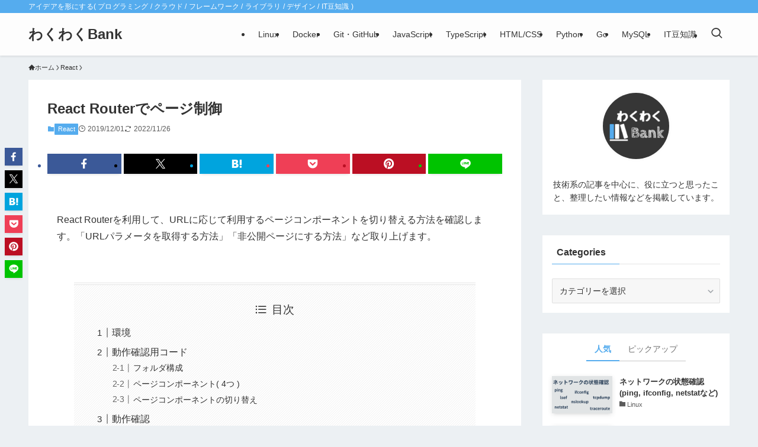

--- FILE ---
content_type: text/html; charset=UTF-8
request_url: http://www.wakuwakubank.com/posts/733-react-router/
body_size: 28071
content:
<!DOCTYPE html>
<html lang="ja" prefix="og: https://ogp.me/ns#" data-loaded="false" data-scrolled="false" data-spmenu="closed">
<head>
<meta charset="utf-8">
<meta name="format-detection" content="telephone=no">
<meta http-equiv="X-UA-Compatible" content="IE=edge">
<meta name="viewport" content="width=device-width, viewport-fit=cover">

<!-- Rank MathによるSEO - https://s.rankmath.com/home -->
<title>React Routerでページ制御 - わくわくBank</title>
<meta name="description" content="React Routerを利用して、URLに応じて利用するページコンポーネントを切り替える方法を確認します。「URLパラメータを取得する方法」「非公開ページにする方法」など取り上げます。"/>
<meta name="robots" content="follow, index, max-snippet:-1, max-video-preview:-1, max-image-preview:large"/>
<link rel="canonical" href="http://www.wakuwakubank.com/posts/733-react-router/" />
<meta property="og:locale" content="ja_JP" />
<meta property="og:type" content="article" />
<meta property="og:title" content="React Routerでページ制御 - わくわくBank" />
<meta property="og:description" content="React Routerを利用して、URLに応じて利用するページコンポーネントを切り替える方法を確認します。「URLパラメータを取得する方法」「非公開ページにする方法」など取り上げます。" />
<meta property="og:url" content="http://www.wakuwakubank.com/posts/733-react-router/" />
<meta property="og:site_name" content="わくわくBank" />
<meta property="article:section" content="React" />
<meta property="og:updated_time" content="2022-11-26T12:57:47+09:00" />
<meta property="og:image" content="http://www.wakuwakubank.com/wp-content/uploads/733-react-router_thumbnail.png" />
<meta property="og:image:width" content="560" />
<meta property="og:image:height" content="315" />
<meta property="og:image:alt" content="React Routerでページ制御" />
<meta property="og:image:type" content="image/png" />
<meta property="article:published_time" content="2019-12-01T00:00:00+09:00" />
<meta property="article:modified_time" content="2022-11-26T12:57:47+09:00" />
<meta name="twitter:card" content="summary_large_image" />
<meta name="twitter:title" content="React Routerでページ制御 - わくわくBank" />
<meta name="twitter:description" content="React Routerを利用して、URLに応じて利用するページコンポーネントを切り替える方法を確認します。「URLパラメータを取得する方法」「非公開ページにする方法」など取り上げます。" />
<meta name="twitter:image" content="http://www.wakuwakubank.com/wp-content/uploads/733-react-router_thumbnail.png" />
<meta name="twitter:label1" content="によって書かれた" />
<meta name="twitter:data1" content="wakuwakubank-user-0001" />
<meta name="twitter:label2" content="読む時間" />
<meta name="twitter:data2" content="4分" />
<script type="application/ld+json" class="rank-math-schema">{"@context":"https://schema.org","@graph":[{"@type":["Person","Organization"],"@id":"http://www.wakuwakubank.com/#person","name":"wakuwakubank-user-0001","logo":{"@type":"ImageObject","@id":"http://www.wakuwakubank.com/#logo","url":"http://www.wakuwakubank.com/wp-content/uploads/favicon.png","contentUrl":"http://www.wakuwakubank.com/wp-content/uploads/favicon.png","caption":"\u308f\u304f\u308f\u304fBank","inLanguage":"ja","width":"72","height":"72"},"image":{"@type":"ImageObject","@id":"http://www.wakuwakubank.com/#logo","url":"http://www.wakuwakubank.com/wp-content/uploads/favicon.png","contentUrl":"http://www.wakuwakubank.com/wp-content/uploads/favicon.png","caption":"\u308f\u304f\u308f\u304fBank","inLanguage":"ja","width":"72","height":"72"}},{"@type":"WebSite","@id":"http://www.wakuwakubank.com/#website","url":"http://www.wakuwakubank.com","name":"\u308f\u304f\u308f\u304fBank","publisher":{"@id":"http://www.wakuwakubank.com/#person"},"inLanguage":"ja"},{"@type":"ImageObject","@id":"http://www.wakuwakubank.com/wp-content/uploads/733-react-router_thumbnail.png","url":"http://www.wakuwakubank.com/wp-content/uploads/733-react-router_thumbnail.png","width":"560","height":"315","inLanguage":"ja"},{"@type":"WebPage","@id":"http://www.wakuwakubank.com/posts/733-react-router/#webpage","url":"http://www.wakuwakubank.com/posts/733-react-router/","name":"React Router\u3067\u30da\u30fc\u30b8\u5236\u5fa1 - \u308f\u304f\u308f\u304fBank","datePublished":"2019-12-01T00:00:00+09:00","dateModified":"2022-11-26T12:57:47+09:00","isPartOf":{"@id":"http://www.wakuwakubank.com/#website"},"primaryImageOfPage":{"@id":"http://www.wakuwakubank.com/wp-content/uploads/733-react-router_thumbnail.png"},"inLanguage":"ja"},{"@type":"Person","@id":"http://www.wakuwakubank.com/posts/733-react-router/#author","name":"wakuwakubank-user-0001","image":{"@type":"ImageObject","@id":"http://2.gravatar.com/avatar/2baf3463ec5ebf4171a7b2e47f229183?s=96&amp;d=mm&amp;r=g","url":"http://2.gravatar.com/avatar/2baf3463ec5ebf4171a7b2e47f229183?s=96&amp;d=mm&amp;r=g","caption":"wakuwakubank-user-0001","inLanguage":"ja"},"sameAs":["https://www.wakuwakubank.com"]},{"@type":"BlogPosting","headline":"React Router\u3067\u30da\u30fc\u30b8\u5236\u5fa1 - \u308f\u304f\u308f\u304fBank","datePublished":"2019-12-01T00:00:00+09:00","dateModified":"2022-11-26T12:57:47+09:00","articleSection":"React","author":{"@id":"http://www.wakuwakubank.com/posts/733-react-router/#author"},"publisher":{"@id":"http://www.wakuwakubank.com/#person"},"description":"React Router\u3092\u5229\u7528\u3057\u3066\u3001URL\u306b\u5fdc\u3058\u3066\u5229\u7528\u3059\u308b\u30da\u30fc\u30b8\u30b3\u30f3\u30dd\u30fc\u30cd\u30f3\u30c8\u3092\u5207\u308a\u66ff\u3048\u308b\u65b9\u6cd5\u3092\u78ba\u8a8d\u3057\u307e\u3059\u3002\u300cURL\u30d1\u30e9\u30e1\u30fc\u30bf\u3092\u53d6\u5f97\u3059\u308b\u65b9\u6cd5\u300d\u300c\u975e\u516c\u958b\u30da\u30fc\u30b8\u306b\u3059\u308b\u65b9\u6cd5\u300d\u306a\u3069\u53d6\u308a\u4e0a\u3052\u307e\u3059\u3002","name":"React Router\u3067\u30da\u30fc\u30b8\u5236\u5fa1 - \u308f\u304f\u308f\u304fBank","@id":"http://www.wakuwakubank.com/posts/733-react-router/#richSnippet","isPartOf":{"@id":"http://www.wakuwakubank.com/posts/733-react-router/#webpage"},"image":{"@id":"http://www.wakuwakubank.com/wp-content/uploads/733-react-router_thumbnail.png"},"inLanguage":"ja","mainEntityOfPage":{"@id":"http://www.wakuwakubank.com/posts/733-react-router/#webpage"}}]}</script>
<!-- /Rank Math WordPress SEO プラグイン -->

<link rel="alternate" type="application/rss+xml" title="わくわくBank &raquo; フィード" href="http://www.wakuwakubank.com/feed/" />
<link rel="alternate" type="application/rss+xml" title="わくわくBank &raquo; コメントフィード" href="http://www.wakuwakubank.com/comments/feed/" />
<link rel="alternate" type="application/rss+xml" title="わくわくBank &raquo; React Routerでページ制御 のコメントのフィード" href="http://www.wakuwakubank.com/posts/733-react-router/feed/" />
		<!-- This site uses the Google Analytics by MonsterInsights plugin v9.11.1 - Using Analytics tracking - https://www.monsterinsights.com/ -->
							<script src="//www.googletagmanager.com/gtag/js?id=G-5YS9FE759X"  data-cfasync="false" data-wpfc-render="false" type="text/javascript" async></script>
			<script data-cfasync="false" data-wpfc-render="false" type="text/javascript">
				var mi_version = '9.11.1';
				var mi_track_user = true;
				var mi_no_track_reason = '';
								var MonsterInsightsDefaultLocations = {"page_location":"http:\/\/www.wakuwakubank.com\/posts\/733-react-router\/"};
								if ( typeof MonsterInsightsPrivacyGuardFilter === 'function' ) {
					var MonsterInsightsLocations = (typeof MonsterInsightsExcludeQuery === 'object') ? MonsterInsightsPrivacyGuardFilter( MonsterInsightsExcludeQuery ) : MonsterInsightsPrivacyGuardFilter( MonsterInsightsDefaultLocations );
				} else {
					var MonsterInsightsLocations = (typeof MonsterInsightsExcludeQuery === 'object') ? MonsterInsightsExcludeQuery : MonsterInsightsDefaultLocations;
				}

								var disableStrs = [
										'ga-disable-G-5YS9FE759X',
									];

				/* Function to detect opted out users */
				function __gtagTrackerIsOptedOut() {
					for (var index = 0; index < disableStrs.length; index++) {
						if (document.cookie.indexOf(disableStrs[index] + '=true') > -1) {
							return true;
						}
					}

					return false;
				}

				/* Disable tracking if the opt-out cookie exists. */
				if (__gtagTrackerIsOptedOut()) {
					for (var index = 0; index < disableStrs.length; index++) {
						window[disableStrs[index]] = true;
					}
				}

				/* Opt-out function */
				function __gtagTrackerOptout() {
					for (var index = 0; index < disableStrs.length; index++) {
						document.cookie = disableStrs[index] + '=true; expires=Thu, 31 Dec 2099 23:59:59 UTC; path=/';
						window[disableStrs[index]] = true;
					}
				}

				if ('undefined' === typeof gaOptout) {
					function gaOptout() {
						__gtagTrackerOptout();
					}
				}
								window.dataLayer = window.dataLayer || [];

				window.MonsterInsightsDualTracker = {
					helpers: {},
					trackers: {},
				};
				if (mi_track_user) {
					function __gtagDataLayer() {
						dataLayer.push(arguments);
					}

					function __gtagTracker(type, name, parameters) {
						if (!parameters) {
							parameters = {};
						}

						if (parameters.send_to) {
							__gtagDataLayer.apply(null, arguments);
							return;
						}

						if (type === 'event') {
														parameters.send_to = monsterinsights_frontend.v4_id;
							var hookName = name;
							if (typeof parameters['event_category'] !== 'undefined') {
								hookName = parameters['event_category'] + ':' + name;
							}

							if (typeof MonsterInsightsDualTracker.trackers[hookName] !== 'undefined') {
								MonsterInsightsDualTracker.trackers[hookName](parameters);
							} else {
								__gtagDataLayer('event', name, parameters);
							}
							
						} else {
							__gtagDataLayer.apply(null, arguments);
						}
					}

					__gtagTracker('js', new Date());
					__gtagTracker('set', {
						'developer_id.dZGIzZG': true,
											});
					if ( MonsterInsightsLocations.page_location ) {
						__gtagTracker('set', MonsterInsightsLocations);
					}
										__gtagTracker('config', 'G-5YS9FE759X', {"forceSSL":"true","link_attribution":"true"} );
										window.gtag = __gtagTracker;										(function () {
						/* https://developers.google.com/analytics/devguides/collection/analyticsjs/ */
						/* ga and __gaTracker compatibility shim. */
						var noopfn = function () {
							return null;
						};
						var newtracker = function () {
							return new Tracker();
						};
						var Tracker = function () {
							return null;
						};
						var p = Tracker.prototype;
						p.get = noopfn;
						p.set = noopfn;
						p.send = function () {
							var args = Array.prototype.slice.call(arguments);
							args.unshift('send');
							__gaTracker.apply(null, args);
						};
						var __gaTracker = function () {
							var len = arguments.length;
							if (len === 0) {
								return;
							}
							var f = arguments[len - 1];
							if (typeof f !== 'object' || f === null || typeof f.hitCallback !== 'function') {
								if ('send' === arguments[0]) {
									var hitConverted, hitObject = false, action;
									if ('event' === arguments[1]) {
										if ('undefined' !== typeof arguments[3]) {
											hitObject = {
												'eventAction': arguments[3],
												'eventCategory': arguments[2],
												'eventLabel': arguments[4],
												'value': arguments[5] ? arguments[5] : 1,
											}
										}
									}
									if ('pageview' === arguments[1]) {
										if ('undefined' !== typeof arguments[2]) {
											hitObject = {
												'eventAction': 'page_view',
												'page_path': arguments[2],
											}
										}
									}
									if (typeof arguments[2] === 'object') {
										hitObject = arguments[2];
									}
									if (typeof arguments[5] === 'object') {
										Object.assign(hitObject, arguments[5]);
									}
									if ('undefined' !== typeof arguments[1].hitType) {
										hitObject = arguments[1];
										if ('pageview' === hitObject.hitType) {
											hitObject.eventAction = 'page_view';
										}
									}
									if (hitObject) {
										action = 'timing' === arguments[1].hitType ? 'timing_complete' : hitObject.eventAction;
										hitConverted = mapArgs(hitObject);
										__gtagTracker('event', action, hitConverted);
									}
								}
								return;
							}

							function mapArgs(args) {
								var arg, hit = {};
								var gaMap = {
									'eventCategory': 'event_category',
									'eventAction': 'event_action',
									'eventLabel': 'event_label',
									'eventValue': 'event_value',
									'nonInteraction': 'non_interaction',
									'timingCategory': 'event_category',
									'timingVar': 'name',
									'timingValue': 'value',
									'timingLabel': 'event_label',
									'page': 'page_path',
									'location': 'page_location',
									'title': 'page_title',
									'referrer' : 'page_referrer',
								};
								for (arg in args) {
																		if (!(!args.hasOwnProperty(arg) || !gaMap.hasOwnProperty(arg))) {
										hit[gaMap[arg]] = args[arg];
									} else {
										hit[arg] = args[arg];
									}
								}
								return hit;
							}

							try {
								f.hitCallback();
							} catch (ex) {
							}
						};
						__gaTracker.create = newtracker;
						__gaTracker.getByName = newtracker;
						__gaTracker.getAll = function () {
							return [];
						};
						__gaTracker.remove = noopfn;
						__gaTracker.loaded = true;
						window['__gaTracker'] = __gaTracker;
					})();
									} else {
										console.log("");
					(function () {
						function __gtagTracker() {
							return null;
						}

						window['__gtagTracker'] = __gtagTracker;
						window['gtag'] = __gtagTracker;
					})();
									}
			</script>
							<!-- / Google Analytics by MonsterInsights -->
		<link rel='stylesheet' id='wp-block-library-css' href='http://www.wakuwakubank.com/wp-includes/css/dist/block-library/style.min.css?ver=6.4.7' type='text/css' media='all' />
<link rel='stylesheet' id='swell-icons-css' href='http://www.wakuwakubank.com/wp-content/themes/swell/build/css/swell-icons.css?ver=2.9.0' type='text/css' media='all' />
<link rel='stylesheet' id='main_style-css' href='http://www.wakuwakubank.com/wp-content/themes/swell/build/css/main.css?ver=2.9.0' type='text/css' media='all' />
<link rel='stylesheet' id='swell_blocks-css' href='http://www.wakuwakubank.com/wp-content/themes/swell/build/css/blocks.css?ver=2.9.0' type='text/css' media='all' />
<style id='swell_custom-inline-css' type='text/css'>
:root{--swl-fz--content:4vw;--swl-font_family:"游ゴシック体", "Yu Gothic", YuGothic, "Hiragino Kaku Gothic ProN", "Hiragino Sans", Meiryo, sans-serif;--swl-font_weight:500;--color_main:#55acee;--color_text:#333;--color_link:#1176d4;--color_htag:#55acee;--color_bg:#ecf0f3;--color_gradient1:#d8ffff;--color_gradient2:#87e7ff;--color_main_thin:rgba(106, 215, 255, 0.05 );--color_main_dark:rgba(64, 129, 179, 1 );--color_list_check:#55acee;--color_list_num:#55acee;--color_list_good:#86dd7b;--color_list_triangle:#f4e03a;--color_list_bad:#f36060;--color_faq_q:#d55656;--color_faq_a:#6599b7;--color_icon_good:#3cd250;--color_icon_good_bg:#ecffe9;--color_icon_bad:#4b73eb;--color_icon_bad_bg:#eafaff;--color_icon_info:#f578b4;--color_icon_info_bg:#fff0fa;--color_icon_announce:#ffa537;--color_icon_announce_bg:#fff5f0;--color_icon_pen:#7a7a7a;--color_icon_pen_bg:#f7f7f7;--color_icon_book:#787364;--color_icon_book_bg:#f8f6ef;--color_icon_point:#ffa639;--color_icon_check:#86d67c;--color_icon_batsu:#f36060;--color_icon_hatena:#5295cc;--color_icon_caution:#f7da38;--color_icon_memo:#84878a;--color_deep01:#e44141;--color_deep02:#3d79d5;--color_deep03:#63a84d;--color_deep04:#f09f4d;--color_pale01:#fff2f0;--color_pale02:#f3f8fd;--color_pale03:#f1f9ee;--color_pale04:#fdf9ee;--color_mark_blue:#b7e3ff;--color_mark_green:#bdf9c3;--color_mark_yellow:#fcf69f;--color_mark_orange:#ffddbc;--border01:solid 1px var(--color_main);--border02:double 4px var(--color_main);--border03:dashed 2px var(--color_border);--border04:solid 4px var(--color_gray);--card_posts_thumb_ratio:56.25%;--list_posts_thumb_ratio:61.805%;--big_posts_thumb_ratio:56.25%;--thumb_posts_thumb_ratio:61.805%;--blogcard_thumb_ratio:56.25%;--color_header_bg:#fdfdfd;--color_header_text:#333;--color_footer_bg:#fdfdfd;--color_footer_text:#333;--container_size:1344px;--article_size:900px;--logo_size_sp:48px;--logo_size_pc:40px;--logo_size_pcfix:32px;}.swl-cell-bg[data-icon="doubleCircle"]{--cell-icon-color:#ffc977}.swl-cell-bg[data-icon="circle"]{--cell-icon-color:#94e29c}.swl-cell-bg[data-icon="triangle"]{--cell-icon-color:#eeda2f}.swl-cell-bg[data-icon="close"]{--cell-icon-color:#ec9191}.swl-cell-bg[data-icon="hatena"]{--cell-icon-color:#93c9da}.swl-cell-bg[data-icon="check"]{--cell-icon-color:#94e29c}.swl-cell-bg[data-icon="line"]{--cell-icon-color:#9b9b9b}.cap_box[data-colset="col1"]{--capbox-color:#f59b5f;--capbox-color--bg:#fff8eb}.cap_box[data-colset="col2"]{--capbox-color:#5fb9f5;--capbox-color--bg:#edf5ff}.cap_box[data-colset="col3"]{--capbox-color:#2fcd90;--capbox-color--bg:#eafaf2}.red_{--the-btn-color:#f74a4a;--the-btn-color2:#ffbc49;--the-solid-shadow: rgba(185, 56, 56, 1 )}.blue_{--the-btn-color:#338df4;--the-btn-color2:#35eaff;--the-solid-shadow: rgba(38, 106, 183, 1 )}.green_{--the-btn-color:#62d847;--the-btn-color2:#7bf7bd;--the-solid-shadow: rgba(74, 162, 53, 1 )}.is-style-btn_normal{--the-btn-radius:80px}.is-style-btn_solid{--the-btn-radius:80px}.is-style-btn_shiny{--the-btn-radius:80px}.is-style-btn_line{--the-btn-radius:80px}.post_content blockquote{padding:1.5em 2em 1.5em 3em}.post_content blockquote::before{content:"";display:block;width:5px;height:calc(100% - 3em);top:1.5em;left:1.5em;border-left:solid 1px rgba(180,180,180,.75);border-right:solid 1px rgba(180,180,180,.75);}.mark_blue{background:-webkit-linear-gradient(transparent 64%,var(--color_mark_blue) 0%);background:linear-gradient(transparent 64%,var(--color_mark_blue) 0%)}.mark_green{background:-webkit-linear-gradient(transparent 64%,var(--color_mark_green) 0%);background:linear-gradient(transparent 64%,var(--color_mark_green) 0%)}.mark_yellow{background:-webkit-linear-gradient(transparent 64%,var(--color_mark_yellow) 0%);background:linear-gradient(transparent 64%,var(--color_mark_yellow) 0%)}.mark_orange{background:-webkit-linear-gradient(transparent 64%,var(--color_mark_orange) 0%);background:linear-gradient(transparent 64%,var(--color_mark_orange) 0%)}[class*="is-style-icon_"]{color:#333;border-width:0}[class*="is-style-big_icon_"]{border-width:2px;border-style:solid}[data-col="gray"] .c-balloon__text{background:#f7f7f7;border-color:#ccc}[data-col="gray"] .c-balloon__before{border-right-color:#f7f7f7}[data-col="green"] .c-balloon__text{background:#d1f8c2;border-color:#9ddd93}[data-col="green"] .c-balloon__before{border-right-color:#d1f8c2}[data-col="blue"] .c-balloon__text{background:#e2f6ff;border-color:#93d2f0}[data-col="blue"] .c-balloon__before{border-right-color:#e2f6ff}[data-col="red"] .c-balloon__text{background:#ffebeb;border-color:#f48789}[data-col="red"] .c-balloon__before{border-right-color:#ffebeb}[data-col="yellow"] .c-balloon__text{background:#f9f7d2;border-color:#fbe593}[data-col="yellow"] .c-balloon__before{border-right-color:#f9f7d2}.-type-list2 .p-postList__body::after,.-type-big .p-postList__body::after{content: "READ MORE »";}.c-postThumb__cat{background-color:#333333;color:#fff}.post_content h2:where(:not([class^="swell-block-"]):not(.faq_q):not(.p-postList__title)){border-left:solid 8px var(--color_htag);padding:.75em 1em;background:rgba(85, 172, 238, 0.03 )}.post_content h2:where(:not([class^="swell-block-"]):not(.faq_q):not(.p-postList__title))::before{position:absolute;display:block;pointer-events:none}.post_content h3:where(:not([class^="swell-block-"]):not(.faq_q):not(.p-postList__title)){padding:0 .5em .5em}.post_content h3:where(:not([class^="swell-block-"]):not(.faq_q):not(.p-postList__title))::before{content:"";width:100%;height:2px;background: repeating-linear-gradient(90deg, var(--color_htag) 0%, var(--color_htag) 29.3%, rgba(150,150,150,.2) 29.3%, rgba(150,150,150,.2) 100%)}.post_content h4:where(:not([class^="swell-block-"]):not(.faq_q):not(.p-postList__title)){padding:0 0 0 16px;border-left:solid 2px var(--color_htag)}.l-header{box-shadow: 0 1px 4px rgba(0,0,0,.12)}.l-header__bar{color:#fff;background:var(--color_main)}.l-header__menuBtn{order:1}.l-header__customBtn{order:3}.c-gnav a::after{background:var(--color_main);width:100%;height:2px;transform:scaleX(0)}.p-spHeadMenu .menu-item.-current{border-bottom-color:var(--color_main)}.c-gnav > li:hover > a::after,.c-gnav > .-current > a::after{transform: scaleX(1)}.c-gnav .sub-menu{color:#333;background:#fff}.l-fixHeader::before{opacity:1}#pagetop{border-radius:50%}.c-widget__title.-spmenu{padding:.5em .75em;border-radius:var(--swl-radius--2, 0px);background:var(--color_main);color:#fff;}.c-widget__title.-footer{padding:.5em}.c-widget__title.-footer::before{content:"";bottom:0;left:0;width:40%;z-index:1;background:var(--color_main)}.c-widget__title.-footer::after{content:"";bottom:0;left:0;width:100%;background:var(--color_border)}.c-secTitle{border-left:solid 2px var(--color_main);padding:0em .75em}.p-spMenu{color:#333}.p-spMenu__inner::before{background:#fdfdfd;opacity:1}.p-spMenu__overlay{background:#000;opacity:0.6}[class*="page-numbers"]{color:#fff;background-color:#dedede}a{text-decoration: none}.l-topTitleArea.c-filterLayer::before{background-color:#000;opacity:0.2;content:""}@media screen and (min-width: 960px){:root{}}@media screen and (max-width: 959px){:root{}.l-header__logo{order:2;text-align:center}}@media screen and (min-width: 600px){:root{--swl-fz--content:16px;}}@media screen and (max-width: 599px){:root{}}@media (min-width: 1108px) {.alignwide{left:-100px;width:calc(100% + 200px);}}@media (max-width: 1108px) {.-sidebar-off .swell-block-fullWide__inner.l-container .alignwide{left:0px;width:100%;}}.l-fixHeader .l-fixHeader__gnav{order:0}[data-scrolled=true] .l-fixHeader[data-ready]{opacity:1;-webkit-transform:translateY(0)!important;transform:translateY(0)!important;visibility:visible}.-body-solid .l-fixHeader{box-shadow:0 2px 4px var(--swl-color_shadow)}.l-fixHeader__inner{align-items:stretch;color:var(--color_header_text);display:flex;padding-bottom:0;padding-top:0;position:relative;z-index:1}.l-fixHeader__logo{align-items:center;display:flex;line-height:1;margin-right:24px;order:0;padding:16px 0}.is-style-btn_normal a,.is-style-btn_shiny a{box-shadow:var(--swl-btn_shadow)}.c-shareBtns__btn,.is-style-balloon>.c-tabList .c-tabList__button,.p-snsCta,[class*=page-numbers]{box-shadow:var(--swl-box_shadow)}.p-articleThumb__img,.p-articleThumb__youtube{box-shadow:var(--swl-img_shadow)}.p-pickupBanners__item .c-bannerLink,.p-postList__thumb{box-shadow:0 2px 8px rgba(0,0,0,.1),0 4px 4px -4px rgba(0,0,0,.1)}.p-postList.-w-ranking li:before{background-image:repeating-linear-gradient(-45deg,hsla(0,0%,100%,.1),hsla(0,0%,100%,.1) 6px,transparent 0,transparent 12px);box-shadow:1px 1px 4px rgba(0,0,0,.2)}.l-header__bar{position:relative;width:100%}.l-header__bar .c-catchphrase{color:inherit;font-size:12px;letter-spacing:var(--swl-letter_spacing,.2px);line-height:14px;margin-right:auto;overflow:hidden;padding:4px 0;white-space:nowrap;width:50%}.l-header__bar .c-iconList .c-iconList__link{margin:0;padding:4px 6px}.l-header__barInner{align-items:center;display:flex;justify-content:flex-end}@media (min-width:960px){.-series .l-header__inner{align-items:stretch;display:flex}.-series .l-header__logo{align-items:center;display:flex;flex-wrap:wrap;margin-right:24px;padding:16px 0}.-series .l-header__logo .c-catchphrase{font-size:13px;padding:4px 0}.-series .c-headLogo{margin-right:16px}.-series-right .l-header__inner{justify-content:space-between}.-series-right .c-gnavWrap{margin-left:auto}.-series-right .w-header{margin-left:12px}.-series-left .w-header{margin-left:auto}}@media (min-width:960px) and (min-width:600px){.-series .c-headLogo{max-width:400px}}.c-gnav .sub-menu a:before,.c-listMenu a:before{-webkit-font-smoothing:antialiased;-moz-osx-font-smoothing:grayscale;font-family:icomoon!important;font-style:normal;font-variant:normal;font-weight:400;line-height:1;text-transform:none}.c-submenuToggleBtn{display:none}.c-listMenu a{padding:.75em 1em .75em 1.5em;transition:padding .25s}.c-listMenu a:hover{padding-left:1.75em;padding-right:.75em}.c-gnav .sub-menu a:before,.c-listMenu a:before{color:inherit;content:"\e921";display:inline-block;left:2px;position:absolute;top:50%;-webkit-transform:translateY(-50%);transform:translateY(-50%);vertical-align:middle}.widget_categories>ul>.cat-item>a,.wp-block-categories-list>li>a{padding-left:1.75em}.c-listMenu .children,.c-listMenu .sub-menu{margin:0}.c-listMenu .children a,.c-listMenu .sub-menu a{font-size:.9em;padding-left:2.5em}.c-listMenu .children a:before,.c-listMenu .sub-menu a:before{left:1em}.c-listMenu .children a:hover,.c-listMenu .sub-menu a:hover{padding-left:2.75em}.c-listMenu .children ul a,.c-listMenu .sub-menu ul a{padding-left:3.25em}.c-listMenu .children ul a:before,.c-listMenu .sub-menu ul a:before{left:1.75em}.c-listMenu .children ul a:hover,.c-listMenu .sub-menu ul a:hover{padding-left:3.5em}.c-gnav li:hover>.sub-menu{opacity:1;visibility:visible}.c-gnav .sub-menu:before{background:inherit;content:"";height:100%;left:0;position:absolute;top:0;width:100%;z-index:0}.c-gnav .sub-menu .sub-menu{left:100%;top:0;z-index:-1}.c-gnav .sub-menu a{padding-left:2em}.c-gnav .sub-menu a:before{left:.5em}.c-gnav .sub-menu a:hover .ttl{left:4px}:root{--color_content_bg:#fff;}.c-widget__title.-side{padding:0 .5em .5em}.c-widget__title.-side::before{content:"";bottom:0;left:0;width:40%;z-index:1;background:var(--color_main)}.c-widget__title.-side::after{content:"";bottom:0;left:0;width:100%;background:var(--color_border)}.c-shareBtns__item:not(:last-child){margin-right:4px}.c-shareBtns__btn{padding:8px 0}@media screen and (min-width: 960px){:root{}.single .c-postTitle__date{display:none}}@media screen and (max-width: 959px){:root{}.single .c-postTitle__date{display:none}}@media screen and (min-width: 600px){:root{}}@media screen and (max-width: 599px){:root{}}.l-content{padding-top:4vw}.p-breadcrumb+.l-content{padding-top:0}.-frame-on .l-mainContent{background:#fff;border-radius:var(--swl-radius--4,0);padding:3vw}.-frame-on-sidebar #sidebar .c-widget{background:#fff;border-radius:var(--swl-radius--4,0);padding:16px}.-frame-on-sidebar #sidebar .widget_swell_prof_widget{padding:0!important}.-frame-on-sidebar #sidebar .p-profileBox{background:#fff;border:none;color:#333}.-frame-on-sidebar #sidebar .calendar_wrap{border:none;padding:0}.-frame-border .l-mainContent,.-frame-border.-frame-on-sidebar #sidebar .c-widget{box-shadow:0 0 1px var(--swl-color_shadow)}.swell-block-fullWide__inner .alignwide{left:0;width:100%}.swell-block-fullWide__inner .alignfull{left:calc(0px - var(--swl-fw_inner_pad, 0))!important;margin-left:0!important;margin-right:0!important;width:calc(100% + var(--swl-fw_inner_pad, 0)*2)!important}@media not all and (min-width:960px){.alignwide,.l-content .alignfull{left:-3vw;width:calc(100% + 6vw)}.l-content{padding-left:2vw;padding-right:2vw}.-frame-on{--swl-pad_container:2vw;--swl-h2-margin--x:-3vw}.-frame-off-sidebar .l-sidebar{padding-left:1vw;padding-right:1vw}.swell-block-fullWide__inner.l-article{--swl-fw_inner_pad:calc(var(--swl-pad_container, 2vw) + 3vw)}.swell-block-fullWide__inner.l-container{--swl-fw_inner_pad:var(--swl-pad_container,2vw)}.swell-block-fullWide__inner.l-article .alignwide{left:-1.5vw;width:calc(100% + 3vw)}}@media (min-width:960px){.alignwide,.l-content .alignfull{left:-48px;width:calc(100% + 96px)}.l-content .c-widget .alignfull{left:-32px;width:calc(100% + 64px)}.-frame-on .l-mainContent{padding:32px}.swell-block-fullWide__inner.l-article{--swl-fw_inner_pad:calc(var(--swl-pad_post_content) + 32px)}.swell-block-fullWide__inner.l-container{--swl-fw_inner_pad:16px}.swell-block-fullWide__inner.l-article .alignwide{left:-16px;width:calc(100% + 32px)}}@media (min-width:600px){.l-content{padding-top:2em}}.p-relatedPosts .p-postList__item{margin-bottom:1.5em}.p-relatedPosts .p-postList__times,.p-relatedPosts .p-postList__times>:last-child{margin-right:0}@media (min-width:600px){.p-relatedPosts .p-postList__item{width:33.33333%}}@media screen and (min-width:600px) and (max-width:1239px){.p-relatedPosts .p-postList__item:nth-child(7),.p-relatedPosts .p-postList__item:nth-child(8){display:none}}@media screen and (min-width:1240px){.p-relatedPosts .p-postList__item{width:25%}}.-index-off .p-toc,.swell-toc-placeholder:empty{display:none}.p-toc.-modal{height:100%;margin:0;overflow-y:auto;padding:0}#main_content .p-toc{border-radius:var(--swl-radius--2,0);margin:4em auto;max-width:800px}#sidebar .p-toc{margin-top:-.5em}.p-toc .__pn:before{content:none!important;counter-increment:none}.p-toc .__prev{margin:0 0 1em}.p-toc .__next{margin:1em 0 0}.p-toc.is-omitted:not([data-omit=ct]) [data-level="2"] .p-toc__childList{height:0;margin-bottom:-.5em;visibility:hidden}.p-toc.is-omitted:not([data-omit=nest]){position:relative}.p-toc.is-omitted:not([data-omit=nest]):before{background:linear-gradient(hsla(0,0%,100%,0),var(--color_bg));bottom:5em;content:"";height:4em;left:0;opacity:.75;pointer-events:none;position:absolute;width:100%;z-index:1}.p-toc.is-omitted:not([data-omit=nest]):after{background:var(--color_bg);bottom:0;content:"";height:5em;left:0;opacity:.75;position:absolute;width:100%;z-index:1}.p-toc.is-omitted:not([data-omit=nest]) .__next,.p-toc.is-omitted:not([data-omit=nest]) [data-omit="1"]{display:none}.p-toc .p-toc__expandBtn{background-color:#f7f7f7;border:rgba(0,0,0,.2);border-radius:5em;box-shadow:0 0 0 1px #bbb;color:#333;display:block;font-size:14px;line-height:1.5;margin:.75em auto 0;min-width:6em;padding:.5em 1em;position:relative;transition:box-shadow .25s;z-index:2}.p-toc[data-omit=nest] .p-toc__expandBtn{display:inline-block;font-size:13px;margin:0 0 0 1.25em;padding:.5em .75em}.p-toc:not([data-omit=nest]) .p-toc__expandBtn:after,.p-toc:not([data-omit=nest]) .p-toc__expandBtn:before{border-top-color:inherit;border-top-style:dotted;border-top-width:3px;content:"";display:block;height:1px;position:absolute;top:calc(50% - 1px);transition:border-color .25s;width:100%;width:22px}.p-toc:not([data-omit=nest]) .p-toc__expandBtn:before{right:calc(100% + 1em)}.p-toc:not([data-omit=nest]) .p-toc__expandBtn:after{left:calc(100% + 1em)}.p-toc.is-expanded .p-toc__expandBtn{border-color:transparent}.p-toc__ttl{display:block;font-size:1.2em;line-height:1;position:relative;text-align:center}.p-toc__ttl:before{content:"\e918";display:inline-block;font-family:icomoon;margin-right:.5em;padding-bottom:2px;vertical-align:middle}#index_modal .p-toc__ttl{margin-bottom:.5em}.p-toc__list li{line-height:1.6}.p-toc__list>li+li{margin-top:.5em}.p-toc__list .p-toc__childList{padding-left:.5em}.p-toc__list [data-level="3"]{font-size:.9em}.p-toc__list .mininote{display:none}.post_content .p-toc__list{padding-left:0}#sidebar .p-toc__list{margin-bottom:0}#sidebar .p-toc__list .p-toc__childList{padding-left:0}.p-toc__link{color:inherit;font-size:inherit;text-decoration:none}.p-toc__link:hover{opacity:.8}.p-toc.-double{background:var(--color_gray);background:linear-gradient(-45deg,transparent 25%,var(--color_gray) 25%,var(--color_gray) 50%,transparent 50%,transparent 75%,var(--color_gray) 75%,var(--color_gray));background-clip:padding-box;background-size:4px 4px;border-bottom:4px double var(--color_border);border-top:4px double var(--color_border);padding:1.5em 1em 1em}.p-toc.-double .p-toc__ttl{margin-bottom:.75em}@media (min-width:960px){#main_content .p-toc{width:92%}}@media (hover:hover){.p-toc .p-toc__expandBtn:hover{border-color:transparent;box-shadow:0 0 0 2px currentcolor}}@media (min-width:600px){.p-toc.-double{padding:2em}}.p-pnLinks{align-items:stretch;display:flex;justify-content:space-between;margin:2em 0}.p-pnLinks__item{font-size:3vw;position:relative;width:49%}.p-pnLinks__item:before{content:"";display:block;height:.5em;pointer-events:none;position:absolute;top:50%;width:.5em;z-index:1}.p-pnLinks__item.-prev:before{border-bottom:1px solid;border-left:1px solid;left:.35em;-webkit-transform:rotate(45deg) translateY(-50%);transform:rotate(45deg) translateY(-50%)}.p-pnLinks__item.-prev .p-pnLinks__thumb{margin-right:8px}.p-pnLinks__item.-next .p-pnLinks__link{justify-content:flex-end}.p-pnLinks__item.-next:before{border-bottom:1px solid;border-right:1px solid;right:.35em;-webkit-transform:rotate(-45deg) translateY(-50%);transform:rotate(-45deg) translateY(-50%)}.p-pnLinks__item.-next .p-pnLinks__thumb{margin-left:8px;order:2}.p-pnLinks__item.-next:first-child{margin-left:auto}.p-pnLinks__link{align-items:center;border-radius:var(--swl-radius--2,0);color:inherit;display:flex;height:100%;line-height:1.4;min-height:4em;padding:.6em 1em .5em;position:relative;text-decoration:none;transition:box-shadow .25s;width:100%}.p-pnLinks__thumb{border-radius:var(--swl-radius--4,0);height:32px;-o-object-fit:cover;object-fit:cover;width:48px}.p-pnLinks .-prev .p-pnLinks__link{border-left:1.25em solid var(--color_main)}.p-pnLinks .-prev:before{color:#fff}.p-pnLinks .-next .p-pnLinks__link{border-right:1.25em solid var(--color_main)}.p-pnLinks .-next:before{color:#fff}@media not all and (min-width:960px){.p-pnLinks.-thumb-on{display:block}.p-pnLinks.-thumb-on .p-pnLinks__item{width:100%}}@media (min-width:600px){.p-pnLinks__item{font-size:13px}.p-pnLinks__thumb{height:48px;width:72px}.p-pnLinks__title{transition:-webkit-transform .25s;transition:transform .25s;transition:transform .25s,-webkit-transform .25s}.-prev>.p-pnLinks__link:hover .p-pnLinks__title{-webkit-transform:translateX(4px);transform:translateX(4px)}.-next>.p-pnLinks__link:hover .p-pnLinks__title{-webkit-transform:translateX(-4px);transform:translateX(-4px)}.p-pnLinks .-prev .p-pnLinks__link:hover{box-shadow:1px 1px 2px var(--swl-color_shadow)}.p-pnLinks .-next .p-pnLinks__link:hover{box-shadow:-1px 1px 2px var(--swl-color_shadow)}}
</style>
<link rel='stylesheet' id='swell-parts/footer-css' href='http://www.wakuwakubank.com/wp-content/themes/swell/build/css/modules/parts/footer.css?ver=2.9.0' type='text/css' media='all' />
<link rel='stylesheet' id='swell-page/single-css' href='http://www.wakuwakubank.com/wp-content/themes/swell/build/css/modules/page/single.css?ver=2.9.0' type='text/css' media='all' />
<style id='classic-theme-styles-inline-css' type='text/css'>
/*! This file is auto-generated */
.wp-block-button__link{color:#fff;background-color:#32373c;border-radius:9999px;box-shadow:none;text-decoration:none;padding:calc(.667em + 2px) calc(1.333em + 2px);font-size:1.125em}.wp-block-file__button{background:#32373c;color:#fff;text-decoration:none}
</style>
<style id='global-styles-inline-css' type='text/css'>
body{--wp--preset--color--black: #000;--wp--preset--color--cyan-bluish-gray: #abb8c3;--wp--preset--color--white: #fff;--wp--preset--color--pale-pink: #f78da7;--wp--preset--color--vivid-red: #cf2e2e;--wp--preset--color--luminous-vivid-orange: #ff6900;--wp--preset--color--luminous-vivid-amber: #fcb900;--wp--preset--color--light-green-cyan: #7bdcb5;--wp--preset--color--vivid-green-cyan: #00d084;--wp--preset--color--pale-cyan-blue: #8ed1fc;--wp--preset--color--vivid-cyan-blue: #0693e3;--wp--preset--color--vivid-purple: #9b51e0;--wp--preset--color--swl-main: var(--color_main);--wp--preset--color--swl-main-thin: var(--color_main_thin);--wp--preset--color--swl-gray: var(--color_gray);--wp--preset--color--swl-deep-01: var(--color_deep01);--wp--preset--color--swl-deep-02: var(--color_deep02);--wp--preset--color--swl-deep-03: var(--color_deep03);--wp--preset--color--swl-deep-04: var(--color_deep04);--wp--preset--color--swl-pale-01: var(--color_pale01);--wp--preset--color--swl-pale-02: var(--color_pale02);--wp--preset--color--swl-pale-03: var(--color_pale03);--wp--preset--color--swl-pale-04: var(--color_pale04);--wp--preset--gradient--vivid-cyan-blue-to-vivid-purple: linear-gradient(135deg,rgba(6,147,227,1) 0%,rgb(155,81,224) 100%);--wp--preset--gradient--light-green-cyan-to-vivid-green-cyan: linear-gradient(135deg,rgb(122,220,180) 0%,rgb(0,208,130) 100%);--wp--preset--gradient--luminous-vivid-amber-to-luminous-vivid-orange: linear-gradient(135deg,rgba(252,185,0,1) 0%,rgba(255,105,0,1) 100%);--wp--preset--gradient--luminous-vivid-orange-to-vivid-red: linear-gradient(135deg,rgba(255,105,0,1) 0%,rgb(207,46,46) 100%);--wp--preset--gradient--very-light-gray-to-cyan-bluish-gray: linear-gradient(135deg,rgb(238,238,238) 0%,rgb(169,184,195) 100%);--wp--preset--gradient--cool-to-warm-spectrum: linear-gradient(135deg,rgb(74,234,220) 0%,rgb(151,120,209) 20%,rgb(207,42,186) 40%,rgb(238,44,130) 60%,rgb(251,105,98) 80%,rgb(254,248,76) 100%);--wp--preset--gradient--blush-light-purple: linear-gradient(135deg,rgb(255,206,236) 0%,rgb(152,150,240) 100%);--wp--preset--gradient--blush-bordeaux: linear-gradient(135deg,rgb(254,205,165) 0%,rgb(254,45,45) 50%,rgb(107,0,62) 100%);--wp--preset--gradient--luminous-dusk: linear-gradient(135deg,rgb(255,203,112) 0%,rgb(199,81,192) 50%,rgb(65,88,208) 100%);--wp--preset--gradient--pale-ocean: linear-gradient(135deg,rgb(255,245,203) 0%,rgb(182,227,212) 50%,rgb(51,167,181) 100%);--wp--preset--gradient--electric-grass: linear-gradient(135deg,rgb(202,248,128) 0%,rgb(113,206,126) 100%);--wp--preset--gradient--midnight: linear-gradient(135deg,rgb(2,3,129) 0%,rgb(40,116,252) 100%);--wp--preset--font-size--small: 0.9em;--wp--preset--font-size--medium: 1.1em;--wp--preset--font-size--large: 1.25em;--wp--preset--font-size--x-large: 42px;--wp--preset--font-size--xs: 0.75em;--wp--preset--font-size--huge: 1.6em;--wp--preset--spacing--20: 0.44rem;--wp--preset--spacing--30: 0.67rem;--wp--preset--spacing--40: 1rem;--wp--preset--spacing--50: 1.5rem;--wp--preset--spacing--60: 2.25rem;--wp--preset--spacing--70: 3.38rem;--wp--preset--spacing--80: 5.06rem;--wp--preset--shadow--natural: 6px 6px 9px rgba(0, 0, 0, 0.2);--wp--preset--shadow--deep: 12px 12px 50px rgba(0, 0, 0, 0.4);--wp--preset--shadow--sharp: 6px 6px 0px rgba(0, 0, 0, 0.2);--wp--preset--shadow--outlined: 6px 6px 0px -3px rgba(255, 255, 255, 1), 6px 6px rgba(0, 0, 0, 1);--wp--preset--shadow--crisp: 6px 6px 0px rgba(0, 0, 0, 1);}:where(.is-layout-flex){gap: 0.5em;}:where(.is-layout-grid){gap: 0.5em;}body .is-layout-flow > .alignleft{float: left;margin-inline-start: 0;margin-inline-end: 2em;}body .is-layout-flow > .alignright{float: right;margin-inline-start: 2em;margin-inline-end: 0;}body .is-layout-flow > .aligncenter{margin-left: auto !important;margin-right: auto !important;}body .is-layout-constrained > .alignleft{float: left;margin-inline-start: 0;margin-inline-end: 2em;}body .is-layout-constrained > .alignright{float: right;margin-inline-start: 2em;margin-inline-end: 0;}body .is-layout-constrained > .aligncenter{margin-left: auto !important;margin-right: auto !important;}body .is-layout-constrained > :where(:not(.alignleft):not(.alignright):not(.alignfull)){max-width: var(--wp--style--global--content-size);margin-left: auto !important;margin-right: auto !important;}body .is-layout-constrained > .alignwide{max-width: var(--wp--style--global--wide-size);}body .is-layout-flex{display: flex;}body .is-layout-flex{flex-wrap: wrap;align-items: center;}body .is-layout-flex > *{margin: 0;}body .is-layout-grid{display: grid;}body .is-layout-grid > *{margin: 0;}:where(.wp-block-columns.is-layout-flex){gap: 2em;}:where(.wp-block-columns.is-layout-grid){gap: 2em;}:where(.wp-block-post-template.is-layout-flex){gap: 1.25em;}:where(.wp-block-post-template.is-layout-grid){gap: 1.25em;}.has-black-color{color: var(--wp--preset--color--black) !important;}.has-cyan-bluish-gray-color{color: var(--wp--preset--color--cyan-bluish-gray) !important;}.has-white-color{color: var(--wp--preset--color--white) !important;}.has-pale-pink-color{color: var(--wp--preset--color--pale-pink) !important;}.has-vivid-red-color{color: var(--wp--preset--color--vivid-red) !important;}.has-luminous-vivid-orange-color{color: var(--wp--preset--color--luminous-vivid-orange) !important;}.has-luminous-vivid-amber-color{color: var(--wp--preset--color--luminous-vivid-amber) !important;}.has-light-green-cyan-color{color: var(--wp--preset--color--light-green-cyan) !important;}.has-vivid-green-cyan-color{color: var(--wp--preset--color--vivid-green-cyan) !important;}.has-pale-cyan-blue-color{color: var(--wp--preset--color--pale-cyan-blue) !important;}.has-vivid-cyan-blue-color{color: var(--wp--preset--color--vivid-cyan-blue) !important;}.has-vivid-purple-color{color: var(--wp--preset--color--vivid-purple) !important;}.has-black-background-color{background-color: var(--wp--preset--color--black) !important;}.has-cyan-bluish-gray-background-color{background-color: var(--wp--preset--color--cyan-bluish-gray) !important;}.has-white-background-color{background-color: var(--wp--preset--color--white) !important;}.has-pale-pink-background-color{background-color: var(--wp--preset--color--pale-pink) !important;}.has-vivid-red-background-color{background-color: var(--wp--preset--color--vivid-red) !important;}.has-luminous-vivid-orange-background-color{background-color: var(--wp--preset--color--luminous-vivid-orange) !important;}.has-luminous-vivid-amber-background-color{background-color: var(--wp--preset--color--luminous-vivid-amber) !important;}.has-light-green-cyan-background-color{background-color: var(--wp--preset--color--light-green-cyan) !important;}.has-vivid-green-cyan-background-color{background-color: var(--wp--preset--color--vivid-green-cyan) !important;}.has-pale-cyan-blue-background-color{background-color: var(--wp--preset--color--pale-cyan-blue) !important;}.has-vivid-cyan-blue-background-color{background-color: var(--wp--preset--color--vivid-cyan-blue) !important;}.has-vivid-purple-background-color{background-color: var(--wp--preset--color--vivid-purple) !important;}.has-black-border-color{border-color: var(--wp--preset--color--black) !important;}.has-cyan-bluish-gray-border-color{border-color: var(--wp--preset--color--cyan-bluish-gray) !important;}.has-white-border-color{border-color: var(--wp--preset--color--white) !important;}.has-pale-pink-border-color{border-color: var(--wp--preset--color--pale-pink) !important;}.has-vivid-red-border-color{border-color: var(--wp--preset--color--vivid-red) !important;}.has-luminous-vivid-orange-border-color{border-color: var(--wp--preset--color--luminous-vivid-orange) !important;}.has-luminous-vivid-amber-border-color{border-color: var(--wp--preset--color--luminous-vivid-amber) !important;}.has-light-green-cyan-border-color{border-color: var(--wp--preset--color--light-green-cyan) !important;}.has-vivid-green-cyan-border-color{border-color: var(--wp--preset--color--vivid-green-cyan) !important;}.has-pale-cyan-blue-border-color{border-color: var(--wp--preset--color--pale-cyan-blue) !important;}.has-vivid-cyan-blue-border-color{border-color: var(--wp--preset--color--vivid-cyan-blue) !important;}.has-vivid-purple-border-color{border-color: var(--wp--preset--color--vivid-purple) !important;}.has-vivid-cyan-blue-to-vivid-purple-gradient-background{background: var(--wp--preset--gradient--vivid-cyan-blue-to-vivid-purple) !important;}.has-light-green-cyan-to-vivid-green-cyan-gradient-background{background: var(--wp--preset--gradient--light-green-cyan-to-vivid-green-cyan) !important;}.has-luminous-vivid-amber-to-luminous-vivid-orange-gradient-background{background: var(--wp--preset--gradient--luminous-vivid-amber-to-luminous-vivid-orange) !important;}.has-luminous-vivid-orange-to-vivid-red-gradient-background{background: var(--wp--preset--gradient--luminous-vivid-orange-to-vivid-red) !important;}.has-very-light-gray-to-cyan-bluish-gray-gradient-background{background: var(--wp--preset--gradient--very-light-gray-to-cyan-bluish-gray) !important;}.has-cool-to-warm-spectrum-gradient-background{background: var(--wp--preset--gradient--cool-to-warm-spectrum) !important;}.has-blush-light-purple-gradient-background{background: var(--wp--preset--gradient--blush-light-purple) !important;}.has-blush-bordeaux-gradient-background{background: var(--wp--preset--gradient--blush-bordeaux) !important;}.has-luminous-dusk-gradient-background{background: var(--wp--preset--gradient--luminous-dusk) !important;}.has-pale-ocean-gradient-background{background: var(--wp--preset--gradient--pale-ocean) !important;}.has-electric-grass-gradient-background{background: var(--wp--preset--gradient--electric-grass) !important;}.has-midnight-gradient-background{background: var(--wp--preset--gradient--midnight) !important;}.has-small-font-size{font-size: var(--wp--preset--font-size--small) !important;}.has-medium-font-size{font-size: var(--wp--preset--font-size--medium) !important;}.has-large-font-size{font-size: var(--wp--preset--font-size--large) !important;}.has-x-large-font-size{font-size: var(--wp--preset--font-size--x-large) !important;}
.wp-block-navigation a:where(:not(.wp-element-button)){color: inherit;}
:where(.wp-block-post-template.is-layout-flex){gap: 1.25em;}:where(.wp-block-post-template.is-layout-grid){gap: 1.25em;}
:where(.wp-block-columns.is-layout-flex){gap: 2em;}:where(.wp-block-columns.is-layout-grid){gap: 2em;}
.wp-block-pullquote{font-size: 1.5em;line-height: 1.6;}
</style>
<link rel='stylesheet' id='child_style-css' href='http://www.wakuwakubank.com/wp-content/themes/swell_child/style.css?ver=2022110563404' type='text/css' media='all' />
<link rel='stylesheet' id='pochipp-front-css' href='http://www.wakuwakubank.com/wp-content/plugins/pochipp/dist/css/style.css?ver=1.9.9' type='text/css' media='all' />
<link rel='stylesheet' id='hcb-style-css' href='http://www.wakuwakubank.com/wp-content/plugins/highlighting-code-block/build/css/hcb_style.css?ver=1.6.1' type='text/css' media='all' />
<style id='hcb-style-inline-css' type='text/css'>
:root{--hcb-font-size: 14px}:root{--hcb-font-size--mobile: 13px}:root{--hcb-font-family:Menlo, Consolas, "Hiragino Kaku Gothic ProN", "Hiragino Sans", Meiryo, sans-serif;}.hcb_wrap pre:not([data-file]):not([data-show-lang])::before{content: none;}
</style>
<link rel='stylesheet' id='hcb-coloring-css' href='http://www.wakuwakubank.com/wp-content/themes/swell_child/hcb/prism.css?ver=1.6.1' type='text/css' media='all' />
<script type="text/javascript" src="http://www.wakuwakubank.com/wp-content/plugins/google-analytics-for-wordpress/assets/js/frontend-gtag.min.js?ver=9.11.1" id="monsterinsights-frontend-script-js" async="async" data-wp-strategy="async"></script>
<script data-cfasync="false" data-wpfc-render="false" type="text/javascript" id='monsterinsights-frontend-script-js-extra'>/* <![CDATA[ */
var monsterinsights_frontend = {"js_events_tracking":"true","download_extensions":"doc,pdf,ppt,zip,xls,docx,pptx,xlsx","inbound_paths":"[]","home_url":"http:\/\/www.wakuwakubank.com","hash_tracking":"false","v4_id":"G-5YS9FE759X"};/* ]]> */
</script>

<noscript><link href="http://www.wakuwakubank.com/wp-content/themes/swell/build/css/noscript.css" rel="stylesheet"></noscript>
<link rel='shortlink' href='http://www.wakuwakubank.com/?p=934' />
<!-- Pochipp -->
<style id="pchpp_custom_style">:root{--pchpp-color-inline: #069A8E;--pchpp-color-custom: #5ca250;--pchpp-color-custom-2: #8e59e4;--pchpp-color-amazon: #f99a0c;--pchpp-color-rakuten: #e0423c;--pchpp-color-yahoo: #438ee8;--pchpp-inline-bg-color: var(--pchpp-color-inline);--pchpp-inline-txt-color: #fff;--pchpp-inline-shadow: 0 1px 4px -1px rgba(0, 0, 0, 0.2);--pchpp-inline-radius: 0px;--pchpp-inline-width: auto;}</style>
<script id="pchpp_vars">window.pchppVars = {};window.pchppVars.ajaxUrl = "http://www.wakuwakubank.com/wp-admin/admin-ajax.php";window.pchppVars.ajaxNonce = "414cfcacf8";</script>

<!-- / Pochipp -->
<noscript><style>.lazyload[data-src]{display:none !important;}</style></noscript><style>.lazyload{background-image:none !important;}.lazyload:before{background-image:none !important;}</style><link rel="icon" href="http://www.wakuwakubank.com/wp-content/uploads/favicon.png" sizes="32x32" />
<link rel="icon" href="http://www.wakuwakubank.com/wp-content/uploads/favicon.png" sizes="192x192" />
<link rel="apple-touch-icon" href="http://www.wakuwakubank.com/wp-content/uploads/favicon.png" />
<meta name="msapplication-TileImage" content="http://www.wakuwakubank.com/wp-content/uploads/favicon.png" />

<link rel="stylesheet" href="http://www.wakuwakubank.com/wp-content/themes/swell/build/css/print.css" media="print" >
</head>
<body>
<script data-cfasync="false" data-no-defer="1">var ewww_webp_supported=false;</script>
<div id="body_wrap" class="post-template-default single single-post postid-934 single-format-standard -body-solid -sidebar-on -frame-on -frame-on-sidebar id_934" >
<div id="sp_menu" class="p-spMenu -left">
	<div class="p-spMenu__inner">
		<div class="p-spMenu__closeBtn">
			<button class="c-iconBtn -menuBtn c-plainBtn" data-onclick="toggleMenu" aria-label="メニューを閉じる">
				<i class="c-iconBtn__icon icon-close-thin"></i>
			</button>
		</div>
		<div class="p-spMenu__body">
			<div class="c-widget__title -spmenu">
				MENU			</div>
			<div class="p-spMenu__nav">
				<ul class="c-spnav c-listMenu"><li class="menu-item menu-item-type-taxonomy menu-item-object-category menu-item-30"><a href="http://www.wakuwakubank.com/categories/linux/">Linux</a></li>
<li class="menu-item menu-item-type-taxonomy menu-item-object-category menu-item-38"><a href="http://www.wakuwakubank.com/categories/docker/">Docker</a></li>
<li class="menu-item menu-item-type-taxonomy menu-item-object-category menu-item-44"><a href="http://www.wakuwakubank.com/categories/git/">Git・GitHub</a></li>
<li class="menu-item menu-item-type-taxonomy menu-item-object-category menu-item-33"><a href="http://www.wakuwakubank.com/categories/javascript/">JavaScript</a></li>
<li class="menu-item menu-item-type-taxonomy menu-item-object-category menu-item-32"><a href="http://www.wakuwakubank.com/categories/typescript/">TypeScript</a></li>
<li class="menu-item menu-item-type-taxonomy menu-item-object-category menu-item-31"><a href="http://www.wakuwakubank.com/categories/html_css/">HTML/CSS</a></li>
<li class="menu-item menu-item-type-taxonomy menu-item-object-category menu-item-6311"><a href="http://www.wakuwakubank.com/categories/python/">Python</a></li>
<li class="menu-item menu-item-type-taxonomy menu-item-object-category menu-item-36"><a href="http://www.wakuwakubank.com/categories/go/">Go</a></li>
<li class="menu-item menu-item-type-taxonomy menu-item-object-category menu-item-37"><a href="http://www.wakuwakubank.com/categories/mysql/">MySQL</a></li>
<li class="menu-item menu-item-type-taxonomy menu-item-object-category menu-item-41"><a href="http://www.wakuwakubank.com/categories/it/">IT豆知識</a></li>
</ul>			</div>
					</div>
	</div>
	<div class="p-spMenu__overlay c-overlay" data-onclick="toggleMenu"></div>
</div>
<header id="header" class="l-header -series -series-right" data-spfix="1">
	<div class="l-header__bar pc_">
	<div class="l-header__barInner l-container">
		<div class="c-catchphrase">アイデアを形にする( プログラミング / クラウド / フレームワーク / ライブラリ / デザイン / IT豆知識 )</div>	</div>
</div>
	<div class="l-header__inner l-container">
		<div class="l-header__logo">
			<div class="c-headLogo -txt"><a href="http://www.wakuwakubank.com/" title="わくわくBank" class="c-headLogo__link" rel="home">わくわくBank</a></div>					</div>
		<nav id="gnav" class="l-header__gnav c-gnavWrap">
					<ul class="c-gnav">
			<li class="menu-item menu-item-type-taxonomy menu-item-object-category menu-item-30"><a href="http://www.wakuwakubank.com/categories/linux/"><span class="ttl">Linux</span></a></li>
<li class="menu-item menu-item-type-taxonomy menu-item-object-category menu-item-38"><a href="http://www.wakuwakubank.com/categories/docker/"><span class="ttl">Docker</span></a></li>
<li class="menu-item menu-item-type-taxonomy menu-item-object-category menu-item-44"><a href="http://www.wakuwakubank.com/categories/git/"><span class="ttl">Git・GitHub</span></a></li>
<li class="menu-item menu-item-type-taxonomy menu-item-object-category menu-item-33"><a href="http://www.wakuwakubank.com/categories/javascript/"><span class="ttl">JavaScript</span></a></li>
<li class="menu-item menu-item-type-taxonomy menu-item-object-category menu-item-32"><a href="http://www.wakuwakubank.com/categories/typescript/"><span class="ttl">TypeScript</span></a></li>
<li class="menu-item menu-item-type-taxonomy menu-item-object-category menu-item-31"><a href="http://www.wakuwakubank.com/categories/html_css/"><span class="ttl">HTML/CSS</span></a></li>
<li class="menu-item menu-item-type-taxonomy menu-item-object-category menu-item-6311"><a href="http://www.wakuwakubank.com/categories/python/"><span class="ttl">Python</span></a></li>
<li class="menu-item menu-item-type-taxonomy menu-item-object-category menu-item-36"><a href="http://www.wakuwakubank.com/categories/go/"><span class="ttl">Go</span></a></li>
<li class="menu-item menu-item-type-taxonomy menu-item-object-category menu-item-37"><a href="http://www.wakuwakubank.com/categories/mysql/"><span class="ttl">MySQL</span></a></li>
<li class="menu-item menu-item-type-taxonomy menu-item-object-category menu-item-41"><a href="http://www.wakuwakubank.com/categories/it/"><span class="ttl">IT豆知識</span></a></li>
							<li class="menu-item c-gnav__s">
					<button class="c-gnav__sBtn c-plainBtn" data-onclick="toggleSearch" aria-label="検索ボタン">
						<i class="icon-search"></i>
					</button>
				</li>
					</ul>
			</nav>
		<div class="l-header__customBtn sp_">
			<button class="c-iconBtn c-plainBtn" data-onclick="toggleSearch" aria-label="検索ボタン">
			<i class="c-iconBtn__icon icon-search"></i>
					</button>
	</div>
<div class="l-header__menuBtn sp_">
	<button class="c-iconBtn -menuBtn c-plainBtn" data-onclick="toggleMenu" aria-label="メニューボタン">
		<i class="c-iconBtn__icon icon-menu-thin"></i>
			</button>
</div>
	</div>
	</header>
<div id="fix_header" class="l-fixHeader -series -series-right">
	<div class="l-fixHeader__inner l-container">
		<div class="l-fixHeader__logo">
			<div class="c-headLogo -txt"><a href="http://www.wakuwakubank.com/" title="わくわくBank" class="c-headLogo__link" rel="home">わくわくBank</a></div>		</div>
		<div class="l-fixHeader__gnav c-gnavWrap">
					<ul class="c-gnav">
			<li class="menu-item menu-item-type-taxonomy menu-item-object-category menu-item-30"><a href="http://www.wakuwakubank.com/categories/linux/"><span class="ttl">Linux</span></a></li>
<li class="menu-item menu-item-type-taxonomy menu-item-object-category menu-item-38"><a href="http://www.wakuwakubank.com/categories/docker/"><span class="ttl">Docker</span></a></li>
<li class="menu-item menu-item-type-taxonomy menu-item-object-category menu-item-44"><a href="http://www.wakuwakubank.com/categories/git/"><span class="ttl">Git・GitHub</span></a></li>
<li class="menu-item menu-item-type-taxonomy menu-item-object-category menu-item-33"><a href="http://www.wakuwakubank.com/categories/javascript/"><span class="ttl">JavaScript</span></a></li>
<li class="menu-item menu-item-type-taxonomy menu-item-object-category menu-item-32"><a href="http://www.wakuwakubank.com/categories/typescript/"><span class="ttl">TypeScript</span></a></li>
<li class="menu-item menu-item-type-taxonomy menu-item-object-category menu-item-31"><a href="http://www.wakuwakubank.com/categories/html_css/"><span class="ttl">HTML/CSS</span></a></li>
<li class="menu-item menu-item-type-taxonomy menu-item-object-category menu-item-6311"><a href="http://www.wakuwakubank.com/categories/python/"><span class="ttl">Python</span></a></li>
<li class="menu-item menu-item-type-taxonomy menu-item-object-category menu-item-36"><a href="http://www.wakuwakubank.com/categories/go/"><span class="ttl">Go</span></a></li>
<li class="menu-item menu-item-type-taxonomy menu-item-object-category menu-item-37"><a href="http://www.wakuwakubank.com/categories/mysql/"><span class="ttl">MySQL</span></a></li>
<li class="menu-item menu-item-type-taxonomy menu-item-object-category menu-item-41"><a href="http://www.wakuwakubank.com/categories/it/"><span class="ttl">IT豆知識</span></a></li>
							<li class="menu-item c-gnav__s">
					<button class="c-gnav__sBtn c-plainBtn" data-onclick="toggleSearch" aria-label="検索ボタン">
						<i class="icon-search"></i>
					</button>
				</li>
					</ul>
			</div>
	</div>
</div>
<div id="breadcrumb" class="p-breadcrumb -bg-on"><ol class="p-breadcrumb__list l-container"><li class="p-breadcrumb__item"><a href="http://www.wakuwakubank.com/" class="p-breadcrumb__text"><span class="__home icon-home"> ホーム</span></a></li><li class="p-breadcrumb__item"><a href="http://www.wakuwakubank.com/categories/react/" class="p-breadcrumb__text"><span>React</span></a></li><li class="p-breadcrumb__item"><span class="p-breadcrumb__text">React Routerでページ制御</span></li></ol></div><div id="content" class="l-content l-container" data-postid="934" data-pvct="true">
<main id="main_content" class="l-mainContent l-article">
	<article class="l-mainContent__inner" data-clarity-region="article">
		<div class="p-articleHead c-postTitle">
	<h1 class="c-postTitle__ttl">React Routerでページ制御</h1>
			<time class="c-postTitle__date u-thin" datetime="2022-11-26" aria-hidden="true">
			<span class="__y">2022</span>
			<span class="__md">11/26</span>
		</time>
	</div>
<div class="p-articleMetas -top">

	
		<div class="p-articleMetas__termList c-categoryList">
					<a class="c-categoryList__link hov-flash-up" href="http://www.wakuwakubank.com/categories/react/" data-cat-id="27">
				React			</a>
			</div>
<div class="p-articleMetas__times c-postTimes u-thin">
	<time class="c-postTimes__posted icon-posted" datetime="2019-12-01" aria-label="公開日">2019/12/01</time><time class="c-postTimes__modified icon-modified" datetime="2022-11-26" aria-label="更新日">2022/11/26</time></div>
</div>


<div class="c-shareBtns -top -style-block">
		<ul class="c-shareBtns__list">
							<li class="c-shareBtns__item -facebook">
				<a class="c-shareBtns__btn hov-flash-up" href="https://www.facebook.com/sharer/sharer.php?u=http%3A%2F%2Fwww.wakuwakubank.com%2Fposts%2F733-react-router%2F" title="Facebookでシェア" onclick="javascript:window.open(this.href, '_blank', 'menubar=no,toolbar=no,resizable=yes,scrollbars=yes,height=800,width=600');return false;" target="_blank" role="button" tabindex="0">
					<i class="snsicon c-shareBtns__icon icon-facebook" aria-hidden="true"></i>
				</a>
			</li>
							<li class="c-shareBtns__item -twitter-x">
				<a class="c-shareBtns__btn hov-flash-up" href="https://twitter.com/intent/tweet?url=http%3A%2F%2Fwww.wakuwakubank.com%2Fposts%2F733-react-router%2F&#038;text=React+Router%E3%81%A7%E3%83%9A%E3%83%BC%E3%82%B8%E5%88%B6%E5%BE%A1" title="X(Twitter)でシェア" onclick="javascript:window.open(this.href, '_blank', 'menubar=no,toolbar=no,resizable=yes,scrollbars=yes,height=400,width=600');return false;" target="_blank" role="button" tabindex="0">
					<i class="snsicon c-shareBtns__icon icon-twitter-x" aria-hidden="true"></i>
				</a>
			</li>
							<li class="c-shareBtns__item -hatebu">
				<a class="c-shareBtns__btn hov-flash-up" href="//b.hatena.ne.jp/add?mode=confirm&#038;url=http%3A%2F%2Fwww.wakuwakubank.com%2Fposts%2F733-react-router%2F" title="はてなブックマークに登録" onclick="javascript:window.open(this.href, '_blank', 'menubar=no,toolbar=no,resizable=yes,scrollbars=yes,height=600,width=1000');return false;" target="_blank" role="button" tabindex="0">
					<i class="snsicon c-shareBtns__icon icon-hatebu" aria-hidden="true"></i>
				</a>
			</li>
							<li class="c-shareBtns__item -pocket">
				<a class="c-shareBtns__btn hov-flash-up" href="https://getpocket.com/edit?url=http%3A%2F%2Fwww.wakuwakubank.com%2Fposts%2F733-react-router%2F&#038;title=React+Router%E3%81%A7%E3%83%9A%E3%83%BC%E3%82%B8%E5%88%B6%E5%BE%A1" title="Pocketに保存" target="_blank" role="button" tabindex="0">
					<i class="snsicon c-shareBtns__icon icon-pocket" aria-hidden="true"></i>
				</a>
			</li>
							<li class="c-shareBtns__item -pinterest">
				<a class="c-shareBtns__btn hov-flash-up" href="https://jp.pinterest.com/pin/create/button/" title="ピンを保存" target="_blank" role="button" tabindex="0" data-pin-do="buttonBookmark" data-pin-custom="true" data-pin-lang="ja">
					<i class="snsicon c-shareBtns__icon icon-pinterest" aria-hidden="true"></i>
				</a>
			</li>
							<li class="c-shareBtns__item -line">
				<a class="c-shareBtns__btn hov-flash-up" href="https://social-plugins.line.me/lineit/share?url=http%3A%2F%2Fwww.wakuwakubank.com%2Fposts%2F733-react-router%2F&#038;text=React+Router%E3%81%A7%E3%83%9A%E3%83%BC%E3%82%B8%E5%88%B6%E5%BE%A1" title="LINEに送る" target="_blank" role="button" tabindex="0">
					<i class="snsicon c-shareBtns__icon icon-line" aria-hidden="true"></i>
				</a>
			</li>
							</ul>

	</div>
		<div class="post_content">
			
<p>React Routerを利用して、URLに応じて利用するページコンポーネントを切り替える方法を確認します。「URLパラメータを取得する方法」「非公開ページにする方法」など取り上げます。</p>



<div class="p-toc -double"><span class="p-toc__ttl">目次</span></div><h2 class="wp-block-heading">環境</h2>



<p>create-react-app でプロジェクト生成後、<a href="https://github.com/ReactTraining/react-router/tree/master/packages/react-router-dom" rel="noreferrer noopener" target="_blank">react-router-dom</a> をインストールしてます。</p>



<div class="hcb_wrap"><pre class="prism line-numbers lang-plain"><code>npm install react-router-dom --save </code></pre></div>



<div class="hcb_wrap"><pre class="prism line-numbers lang-plain"><code>$ cat package.json | awk &#39;/dependencies/,/}/&#39;
  &quot;dependencies&quot;: {
    &quot;react&quot;: &quot;^16.12.0&quot;,
    &quot;react-dom&quot;: &quot;^16.12.0&quot;,
    &quot;react-router-dom&quot;: &quot;^5.1.2&quot;,
    &quot;react-scripts&quot;: &quot;3.2.0&quot;
  },</code></pre></div>



<h2 class="wp-block-heading">動作確認用コード</h2>



<h3 class="wp-block-heading">フォルダ構成</h3>



<p>今回は、以下フォルダ構成で動作確認を行います。</p>



<div class="hcb_wrap"><pre class="prism line-numbers lang-plain"><code>src/
├── index.js                                    // DOMにReact要素(App)を反映
├── App.js                                      // React Routerでページコンポーネントを切り替え
└── pages
    ├── home
    │   └── home.component.jsx                  // ログイン状態に関わらずアクセス可能
    ├── post-detail
    │   └── post-detail.component.jsx           // 未ログインであればアクセスさせない(sign-in-and-sign-upにリダイレクトさせる)
    ├── posts
    │   └── posts.component.jsx                 // 未ログインであればアクセスさせない(sign-in-and-sign-upにリダイレクトさせる)
    └── sign-in-and-sign-up
        └── sign-in-adn-sign-up.component.jsx   // ログイン中であればアクセスさせない(homeにリダイレクトさせる)</code></pre></div>



<h3 class="wp-block-heading">ページコンポーネント( 4つ )</h3>



<p><code>pagesフォルダ</code> 配下に4つのページコンポーネントを追加します。</p>



<h4 class="wp-block-heading">home.component.jsx</h4>



<div class="hcb_wrap"><pre class="prism line-numbers lang-js" data-file="home.component.jsx" data-lang="JavaScript"><code>import React from &#39;react&#39;

const Home = props =&gt; (
  &lt;div&gt;
    &lt;h2&gt;Home&lt;/h2&gt;
    &lt;p&gt;{`history: ${JSON.stringify(props.history, null, &#39;\t&#39;)}`}&lt;/p&gt;
    &lt;p&gt;{`location: ${JSON.stringify(props.location, null, &#39;\t&#39;)}`}&lt;/p&gt;
    &lt;p&gt;{`match: ${JSON.stringify(props.match, null, &#39;\t&#39;)}`}&lt;/p&gt;
  &lt;/div&gt;
)

export default Home</code></pre></div>



<h4 class="wp-block-heading">post-detail.component.jsx</h4>



<div class="hcb_wrap"><pre class="prism line-numbers lang-js" data-file="post-detail.component.jsx" data-lang="JavaScript"><code>import React from &#39;react&#39;

const PostDetail = props =&gt; (
  &lt;div&gt;
    &lt;h2&gt;PostDetail&lt;/h2&gt;
    &lt;p&gt;{`history: ${JSON.stringify(props.history, null, &#39;\t&#39;)}`}&lt;/p&gt;
    &lt;p&gt;{`location: ${JSON.stringify(props.location, null, &#39;\t&#39;)}`}&lt;/p&gt;
    &lt;p&gt;{`match: ${JSON.stringify(props.match, null, &#39;\t&#39;)}`}&lt;/p&gt;
  &lt;/div&gt;
)

export default PostDetail</code></pre></div>



<h4 class="wp-block-heading">posts.component.jsx</h4>



<div class="hcb_wrap"><pre class="prism line-numbers lang-js" data-file="posts.component.jsx" data-lang="JavaScript"><code>import React from &#39;react&#39;

const Posts = props =&gt; (
  &lt;div&gt;
    &lt;h2&gt;Posts&lt;/h2&gt;
    &lt;p&gt;{`history: ${JSON.stringify(props.history, null, &#39;\t&#39;)}`}&lt;/p&gt;
    &lt;p&gt;{`location: ${JSON.stringify(props.location, null, &#39;\t&#39;)}`}&lt;/p&gt;
    &lt;p&gt;{`match: ${JSON.stringify(props.match, null, &#39;\t&#39;)}`}&lt;/p&gt;
    &lt;hr/&gt;
    &lt;button onClick={() =&gt; props.history.push(`${props.match.url}/1`)}&gt;1&lt;/button&gt;
    &lt;button onClick={() =&gt; props.history.push(`${props.match.url}/2`)}&gt;2&lt;/button&gt;
  &lt;/div&gt;
)

export default Posts</code></pre></div>



<h4 class="wp-block-heading">sign-in-adn-sign-up.component.jsx</h4>



<div class="hcb_wrap"><pre class="prism line-numbers lang-js" data-file="sign-in-adn-sign-up.component.jsx" data-lang="JavaScript"><code>import React from &#39;react&#39;

const SignInAndSignUpPage = props =&gt; (
  &lt;div&gt;
    &lt;h2&gt;SignInAndSignUpPage&lt;/h2&gt;
    &lt;p&gt;{`history: ${JSON.stringify(props.history, null, &#39;\t&#39;)}`}&lt;/p&gt;
    &lt;p&gt;{`location: ${JSON.stringify(props.location, null, &#39;\t&#39;)}`}&lt;/p&gt;
    &lt;p&gt;{`match: ${JSON.stringify(props.match, null, &#39;\t&#39;)}`}&lt;/p&gt;
  &lt;/div&gt;
)

export default SignInAndSignUpPage</code></pre></div>







<h3 class="wp-block-heading">ページコンポーネントの切り替え</h3>



<h4 class="wp-block-heading">App.js</h4>



<p><code>App.js</code> にURLに応じてページコンポーネントを切り替える制御を記述します。</p>



<div class="hcb_wrap"><pre class="prism line-numbers lang-js" data-file="App.js" data-lang="JavaScript"><code>import React from &#39;react&#39;
import {
  BrowserRouter as Router,
  Switch,
  Route,
  Link,
  Redirect
} from &#39;react-router-dom&#39;

import Home from &#39;./pages/home/home.component&#39;
import Posts from &#39;./pages/posts/posts.component&#39;
import PostDetail from &#39;./pages/post-detail/post-detail.component&#39;
import SignInAndSignUpPage from &#39;./pages/sign-in-and-sign-up/sign-in-adn-sign-up.component&#39;

const isAuthenticated = true

const App = () =&gt; {
  return (
    &lt;div className=&quot;App&quot;&gt;
      &lt;p&gt;{`isAuthenticated: ${isAuthenticated}`}&lt;/p&gt;
      &lt;Router&gt;
        &lt;div&gt;
          &lt;ul&gt;
            &lt;li&gt;&lt;Link to=&quot;/&quot;&gt;Home&lt;/Link&gt;&lt;/li&gt;
            &lt;li&gt;&lt;Link to=&quot;/signin&quot;&gt;SingIn&lt;/Link&gt;&lt;/li&gt;
            &lt;li&gt;&lt;Link to=&quot;/posts&quot;&gt;Posts&lt;/Link&gt;&lt;/li&gt;
            &lt;li&gt;&lt;Link to=&quot;/posts/1&quot;&gt;Posts &gt; 1&lt;/Link&gt;&lt;/li&gt;
            &lt;li&gt;&lt;Link to=&quot;/posts/2&quot;&gt;Posts &gt; 2&lt;/Link&gt;&lt;/li&gt;
          &lt;/ul&gt;

          &lt;hr/&gt;

          &lt;Switch&gt;
            &lt;Route exact path=&quot;/&quot; component={Home}/&gt;
            &lt;Route exact path=&quot;/signin&quot; render={props =&gt; isAuthenticated
              ? (&lt;Redirect to=&quot;/&quot;/&gt;)
              : (&lt;SignInAndSignUpPage {...props}/&gt;)
            }/&gt;
            &lt;PrivateRoute exact path=&quot;/posts&quot; component={Posts}/&gt;
            &lt;PrivateRoute exact path=&quot;/posts/:id&quot; component={PostDetail}/&gt;
          &lt;/Switch&gt;
        &lt;/div&gt;
      &lt;/Router&gt;
    &lt;/div&gt;
  )
}

const PrivateRoute = ({ component: Component, ...rest }) =&gt; {
  return (
    &lt;Route {...rest} render={props =&gt; (isAuthenticated
        ? &lt;Component {...props} /&gt;
        : &lt;Redirect to=&quot;/signin&quot;/&gt;
    )}/&gt;
  )
}

export default App</code></pre></div>



<h2 class="wp-block-heading">動作確認</h2>



<p>上記コードの動作確認をします。</p>



<div class="wp-block-columns">
<div class="wp-block-column">
<figure class="wp-block-image size-large is-style-shadow"><img decoding="async" width="1024" height="559" src="[data-uri]" data-src="http://www.wakuwakubank.com/wp-content/uploads/733-react-router_01_home-1024x559.png" alt="" class="wp-image-5794 lazyload" data-srcset="http://www.wakuwakubank.com/wp-content/uploads/733-react-router_01_home-1024x559.png 1024w, http://www.wakuwakubank.com/wp-content/uploads/733-react-router_01_home-300x164.png 300w, http://www.wakuwakubank.com/wp-content/uploads/733-react-router_01_home-768x419.png 768w, http://www.wakuwakubank.com/wp-content/uploads/733-react-router_01_home.png 1300w" sizes="(max-width: 1024px) 100vw, 1024px"  data-aspectratio="1024/559"><noscript><img decoding="async" width="1024" height="559" src="http://www.wakuwakubank.com/wp-content/uploads/733-react-router_01_home-1024x559.png" alt="" class="wp-image-5794" srcset="http://www.wakuwakubank.com/wp-content/uploads/733-react-router_01_home-1024x559.png 1024w, http://www.wakuwakubank.com/wp-content/uploads/733-react-router_01_home-300x164.png 300w, http://www.wakuwakubank.com/wp-content/uploads/733-react-router_01_home-768x419.png 768w, http://www.wakuwakubank.com/wp-content/uploads/733-react-router_01_home.png 1300w" sizes="(max-width: 1024px) 100vw, 1024px" ></noscript></figure>
</div>



<div class="wp-block-column">
<p>起動するとこのような画面が表示されます。</p>
</div>
</div>



<h3 class="wp-block-heading">URLの完全一致｜exact</h3>



<p><code>App.js</code> 内にて、 <code>URL( / )</code> と <code>Homeコンポーネント</code> を紐づける記述にて、<code>exact</code> を指定しています。</p>



<div class="hcb_wrap"><pre class="prism line-numbers lang-js" data-file="App.js" data-lang="JavaScript"><code>&lt;Route exact path=&quot;/&quot; component={Home}/&gt;</code></pre></div>



<p><code>exact</code> を指定することで、URLが完全一致したときだけ条件が満たされるようになります。</p>



<div class="wp-block-columns">
<div class="wp-block-column">
<figure class="wp-block-image size-large is-style-shadow"><img decoding="async" width="1024" height="522" src="[data-uri]" data-src="http://www.wakuwakubank.com/wp-content/uploads/733-react-router_home_10_exact-1024x522.png" alt="" class="wp-image-5796 lazyload" data-srcset="http://www.wakuwakubank.com/wp-content/uploads/733-react-router_home_10_exact-1024x522.png 1024w, http://www.wakuwakubank.com/wp-content/uploads/733-react-router_home_10_exact-300x153.png 300w, http://www.wakuwakubank.com/wp-content/uploads/733-react-router_home_10_exact-768x392.png 768w, http://www.wakuwakubank.com/wp-content/uploads/733-react-router_home_10_exact.png 1372w" sizes="(max-width: 1024px) 100vw, 1024px"  data-aspectratio="1024/522"><noscript><img decoding="async" width="1024" height="522" src="http://www.wakuwakubank.com/wp-content/uploads/733-react-router_home_10_exact-1024x522.png" alt="" class="wp-image-5796" srcset="http://www.wakuwakubank.com/wp-content/uploads/733-react-router_home_10_exact-1024x522.png 1024w, http://www.wakuwakubank.com/wp-content/uploads/733-react-router_home_10_exact-300x153.png 300w, http://www.wakuwakubank.com/wp-content/uploads/733-react-router_home_10_exact-768x392.png 768w, http://www.wakuwakubank.com/wp-content/uploads/733-react-router_home_10_exact.png 1372w" sizes="(max-width: 1024px) 100vw, 1024px" ></noscript></figure>
</div>



<div class="wp-block-column">
<p>試しに <code>exact</code>を取り除いてみると、URLが<code>/signin</code>なのに前方一致してしまい、<code>Homeコンポーネント</code>が表示されてしまいます。</p>
</div>
</div>







<h3 class="wp-block-heading">ページ遷移</h3>



<h4 class="wp-block-heading">Linkコンポーネントを利用</h4>



<p><code>App.js</code> 内にて <code>react-router-dom</code> の <code>Linkコンポーネント</code> を利用してページ遷移を実装しています。</p>



<div class="hcb_wrap"><pre class="prism line-numbers lang-js" data-file="App.js" data-lang="JavaScript"><code>          &lt;ul&gt;
            &lt;li&gt;&lt;Link to=&quot;/&quot;&gt;Home&lt;/Link&gt;&lt;/li&gt;
            &lt;li&gt;&lt;Link to=&quot;/signin&quot;&gt;SingIn&lt;/Link&gt;&lt;/li&gt;
            &lt;li&gt;&lt;Link to=&quot;/posts&quot;&gt;Posts&lt;/Link&gt;&lt;/li&gt;
            &lt;li&gt;&lt;Link to=&quot;/posts/1&quot;&gt;Posts &gt; 1&lt;/Link&gt;&lt;/li&gt;
            &lt;li&gt;&lt;Link to=&quot;/posts/2&quot;&gt;Posts &gt; 2&lt;/Link&gt;&lt;/li&gt;
          &lt;/ul&gt;</code></pre></div>



<figure class="wp-block-image size-full is-style-shadow"><img decoding="async" width="631" height="397" src="[data-uri]" data-src="http://www.wakuwakubank.com/wp-content/uploads/733-react-router_home_20_link.gif" alt="" class="wp-image-5798 lazyload" data-aspectratio="631/397"><noscript><img decoding="async" width="631" height="397" src="http://www.wakuwakubank.com/wp-content/uploads/733-react-router_home_20_link.gif" alt="" class="wp-image-5798"></noscript></figure>



<h4 class="wp-block-heading">push関数を利用</h4>



<p><code>posts.component.jsx</code> 内にて <code>historyオブジェクト</code>がもつ<code>push関数</code>を利用してページ遷移を実装しています。</p>



<div class="hcb_wrap"><pre class="prism line-numbers lang-js" data-file="posts.component.jsx" data-lang="JavaScript"><code>    &lt;button onClick={() =&gt; props.history.push(`${props.match.url}/1`)}&gt;1&lt;/button&gt;
    &lt;button onClick={() =&gt; props.history.push(`${props.match.url}/2`)}&gt;2&lt;/button&gt;</code></pre></div>



<figure class="wp-block-image size-full is-style-shadow"><img decoding="async" width="631" height="397" src="[data-uri]" data-src="http://www.wakuwakubank.com/wp-content/uploads/733-react-router_home_21_link.gif" alt="" class="wp-image-5800 lazyload" data-aspectratio="631/397"><noscript><img decoding="async" width="631" height="397" src="http://www.wakuwakubank.com/wp-content/uploads/733-react-router_home_21_link.gif" alt="" class="wp-image-5800"></noscript></figure>



<h3 class="wp-block-heading">propsに渡される情報</h3>



<p>Routeコンポーネントでレンダリングされた、ページコンポーネントにはpropsが追加されています。<br>( <code>history</code> <code>location</code> <code>match</code> )</p>



<div class="wp-block-columns">
<div class="wp-block-column">
<figure class="wp-block-image size-full is-style-shadow"><img decoding="async" width="554" height="1006" src="[data-uri]" data-src="http://www.wakuwakubank.com/wp-content/uploads/733-react-router_30_props.png" alt="" class="wp-image-5802 lazyload" data-srcset="http://www.wakuwakubank.com/wp-content/uploads/733-react-router_30_props.png 554w, http://www.wakuwakubank.com/wp-content/uploads/733-react-router_30_props-165x300.png 165w" sizes="(max-width: 554px) 100vw, 554px"  data-aspectratio="554/1006"><noscript><img decoding="async" width="554" height="1006" src="http://www.wakuwakubank.com/wp-content/uploads/733-react-router_30_props.png" alt="" class="wp-image-5802" srcset="http://www.wakuwakubank.com/wp-content/uploads/733-react-router_30_props.png 554w, http://www.wakuwakubank.com/wp-content/uploads/733-react-router_30_props-165x300.png 165w" sizes="(max-width: 554px) 100vw, 554px" ></noscript></figure>
</div>



<div class="wp-block-column">
<p><code>/posts/1</code>でアクセスしたときの<code>PostDetailコンポーネント</code>のpropsです。</p>
</div>
</div>







<h3 class="wp-block-heading">URLパラメータの取得</h3>



<p><code>App.js</code> 内にて <code>/posts/:id</code> のときに <code>PostDetailコンポーネント</code> を利用するように指定しています。</p>



<div class="hcb_wrap"><pre class="prism line-numbers lang-js" data-file="App.js" data-lang="JavaScript"><code>&lt;PrivateRoute exact path=&quot;/posts/:id&quot; component={PostDetail}/&gt;</code></pre></div>



<p><code>:id</code> の値は <code>PostDetailコンポーネント</code> の <code>props.match.params.id</code> を通じて取得できます。</p>



<h3 class="wp-block-heading">ログインページ<br>( ログイン済みであればリダイレクト )</h3>



<p><code>App.js</code> 内にて <code>/signin</code> のときにレンダリングするコンポーネントは <code>isAuthenticated</code> の状態に応じて変更するようにしています。</p>



<div class="hcb_wrap"><pre class="prism line-numbers lang-js" data-file="App.js" data-lang="JavaScript"><code>            &lt;Route exact path=&quot;/signin&quot; render={props =&gt; isAuthenticated
              ? (&lt;Redirect to=&quot;/&quot;/&gt;)
              : (&lt;SignInAndSignUpPage {...props}/&gt;)
            }/&gt;</code></pre></div>



<div class="wp-block-columns">
<div class="wp-block-column">
<figure class="wp-block-image size-full is-style-shadow"><img decoding="async" width="640" height="393" src="[data-uri]" data-src="http://www.wakuwakubank.com/wp-content/uploads/733-react-router_40_signin.gif" alt="" class="wp-image-5804 lazyload" data-aspectratio="640/393"><noscript><img decoding="async" width="640" height="393" src="http://www.wakuwakubank.com/wp-content/uploads/733-react-router_40_signin.gif" alt="" class="wp-image-5804"></noscript></figure>
</div>



<div class="wp-block-column">
<p><code>isAuthenticated = true</code>の状態であるため、<code>/signin</code>にアクセスしても<code>/</code>にRedirectされています。</p>
</div>
</div>



<h3 class="wp-block-heading">非公開ページ<br>( 未ログインであればリダイレクト )</h3>



<p><code>App.js</code> 内にて、未ログイン( <code>isAuthenticated = false</code> ) の場合、<code>/posts</code> <code>/posts/:id</code> にアクセスすると <code>/signin</code> にリダイレクトするようにしています。</p>



<div class="hcb_wrap"><pre class="prism line-numbers lang-js" data-file="App.js" data-lang="JavaScript"><code>            &lt;PrivateRoute exact path=&quot;/posts&quot; component={Posts}/&gt;
            &lt;PrivateRoute exact path=&quot;/posts/:id&quot; component={PostDetail}/&gt;</code></pre></div>



<div class="hcb_wrap"><pre class="prism line-numbers lang-js" data-lang="JavaScript"><code>const PrivateRoute = ({ component: Component, ...rest }) =&gt; {
  return (
    &lt;Route {...rest} render={props =&gt; (isAuthenticated
        ? &lt;Component {...props} /&gt;
        : &lt;Redirect to=&quot;/signin&quot;/&gt;
    )}/&gt;
  )
}</code></pre></div>



<div class="wp-block-columns">
<div class="wp-block-column">
<figure class="wp-block-image size-full is-style-shadow"><img decoding="async" width="640" height="393" src="[data-uri]" data-src="http://www.wakuwakubank.com/wp-content/uploads/733-react-router_50_private.gif" alt="" class="wp-image-5806 lazyload" data-aspectratio="640/393"><noscript><img decoding="async" width="640" height="393" src="http://www.wakuwakubank.com/wp-content/uploads/733-react-router_50_private.gif" alt="" class="wp-image-5806"></noscript></figure>
</div>



<div class="wp-block-column">
<p><code>App.js</code>&nbsp;にて、<code>isAuthenticated = false</code>に変更して動作確認します。</p>



<p><code>/posts</code><code>/posts/:id</code>&nbsp;にアクセスしても&nbsp;<code>/signin</code>&nbsp;にリダイレクトされています。</p>
</div>
</div>



<h2 class="wp-block-heading">参考</h2>



<ul>
<li><a href="https://github.com/ReactTraining/react-router/tree/master/packages/react-router-dom" rel="noreferrer noopener" target="_blank">https://github.com/ReactTraining/react-router/tree/master/packages/react-router-dom</a></li>



<li><a href="https://reacttraining.com/react-router/web/guides/quick-start" rel="noreferrer noopener" target="_blank">React Router: Declarative Routing for React.js</a></li>



<li><a href="https://medium.com/@thanhbinh.tran93/private-route-public-route-and-restricted-route-with-react-router-d50b27c15f5e" target="_blank" rel="noreferrer noopener">Private Route, Public Route, and Restricted Route with React Router</a></li>
</ul>




		</div>
		<div class="p-articleFoot">
	<div class="p-articleMetas -bottom">
			<div class="p-articleMetas__termList c-categoryList">
					<a class="c-categoryList__link hov-flash-up" href="http://www.wakuwakubank.com/categories/react/" data-cat-id="27">
				React			</a>
			</div>
	</div>
</div>
<div class="c-shareBtns -bottom -style-block">
			<div class="c-shareBtns__message">
			<span class="__text">
				よかったらシェアしてね！			</span>
		</div>
		<ul class="c-shareBtns__list">
							<li class="c-shareBtns__item -facebook">
				<a class="c-shareBtns__btn hov-flash-up" href="https://www.facebook.com/sharer/sharer.php?u=http%3A%2F%2Fwww.wakuwakubank.com%2Fposts%2F733-react-router%2F" title="Facebookでシェア" onclick="javascript:window.open(this.href, '_blank', 'menubar=no,toolbar=no,resizable=yes,scrollbars=yes,height=800,width=600');return false;" target="_blank" role="button" tabindex="0">
					<i class="snsicon c-shareBtns__icon icon-facebook" aria-hidden="true"></i>
				</a>
			</li>
							<li class="c-shareBtns__item -twitter-x">
				<a class="c-shareBtns__btn hov-flash-up" href="https://twitter.com/intent/tweet?url=http%3A%2F%2Fwww.wakuwakubank.com%2Fposts%2F733-react-router%2F&#038;text=React+Router%E3%81%A7%E3%83%9A%E3%83%BC%E3%82%B8%E5%88%B6%E5%BE%A1" title="X(Twitter)でシェア" onclick="javascript:window.open(this.href, '_blank', 'menubar=no,toolbar=no,resizable=yes,scrollbars=yes,height=400,width=600');return false;" target="_blank" role="button" tabindex="0">
					<i class="snsicon c-shareBtns__icon icon-twitter-x" aria-hidden="true"></i>
				</a>
			</li>
							<li class="c-shareBtns__item -hatebu">
				<a class="c-shareBtns__btn hov-flash-up" href="//b.hatena.ne.jp/add?mode=confirm&#038;url=http%3A%2F%2Fwww.wakuwakubank.com%2Fposts%2F733-react-router%2F" title="はてなブックマークに登録" onclick="javascript:window.open(this.href, '_blank', 'menubar=no,toolbar=no,resizable=yes,scrollbars=yes,height=600,width=1000');return false;" target="_blank" role="button" tabindex="0">
					<i class="snsicon c-shareBtns__icon icon-hatebu" aria-hidden="true"></i>
				</a>
			</li>
							<li class="c-shareBtns__item -pocket">
				<a class="c-shareBtns__btn hov-flash-up" href="https://getpocket.com/edit?url=http%3A%2F%2Fwww.wakuwakubank.com%2Fposts%2F733-react-router%2F&#038;title=React+Router%E3%81%A7%E3%83%9A%E3%83%BC%E3%82%B8%E5%88%B6%E5%BE%A1" title="Pocketに保存" target="_blank" role="button" tabindex="0">
					<i class="snsicon c-shareBtns__icon icon-pocket" aria-hidden="true"></i>
				</a>
			</li>
							<li class="c-shareBtns__item -pinterest">
				<a class="c-shareBtns__btn hov-flash-up" href="https://jp.pinterest.com/pin/create/button/" title="ピンを保存" target="_blank" role="button" tabindex="0" data-pin-do="buttonBookmark" data-pin-custom="true" data-pin-lang="ja">
					<i class="snsicon c-shareBtns__icon icon-pinterest" aria-hidden="true"></i>
				</a>
			</li>
							<li class="c-shareBtns__item -line">
				<a class="c-shareBtns__btn hov-flash-up" href="https://social-plugins.line.me/lineit/share?url=http%3A%2F%2Fwww.wakuwakubank.com%2Fposts%2F733-react-router%2F&#038;text=React+Router%E3%81%A7%E3%83%9A%E3%83%BC%E3%82%B8%E5%88%B6%E5%BE%A1" title="LINEに送る" target="_blank" role="button" tabindex="0">
					<i class="snsicon c-shareBtns__icon icon-line" aria-hidden="true"></i>
				</a>
			</li>
							</ul>

	</div>
<div class="c-shareBtns -fix -style-block">
		<ul class="c-shareBtns__list">
							<li class="c-shareBtns__item -facebook">
				<a class="c-shareBtns__btn hov-flash-up" href="https://www.facebook.com/sharer/sharer.php?u=http%3A%2F%2Fwww.wakuwakubank.com%2Fposts%2F733-react-router%2F" title="Facebookでシェア" onclick="javascript:window.open(this.href, '_blank', 'menubar=no,toolbar=no,resizable=yes,scrollbars=yes,height=800,width=600');return false;" target="_blank" role="button" tabindex="0">
					<i class="snsicon c-shareBtns__icon icon-facebook" aria-hidden="true"></i>
				</a>
			</li>
							<li class="c-shareBtns__item -twitter-x">
				<a class="c-shareBtns__btn hov-flash-up" href="https://twitter.com/intent/tweet?url=http%3A%2F%2Fwww.wakuwakubank.com%2Fposts%2F733-react-router%2F&#038;text=React+Router%E3%81%A7%E3%83%9A%E3%83%BC%E3%82%B8%E5%88%B6%E5%BE%A1" title="X(Twitter)でシェア" onclick="javascript:window.open(this.href, '_blank', 'menubar=no,toolbar=no,resizable=yes,scrollbars=yes,height=400,width=600');return false;" target="_blank" role="button" tabindex="0">
					<i class="snsicon c-shareBtns__icon icon-twitter-x" aria-hidden="true"></i>
				</a>
			</li>
							<li class="c-shareBtns__item -hatebu">
				<a class="c-shareBtns__btn hov-flash-up" href="//b.hatena.ne.jp/add?mode=confirm&#038;url=http%3A%2F%2Fwww.wakuwakubank.com%2Fposts%2F733-react-router%2F" title="はてなブックマークに登録" onclick="javascript:window.open(this.href, '_blank', 'menubar=no,toolbar=no,resizable=yes,scrollbars=yes,height=600,width=1000');return false;" target="_blank" role="button" tabindex="0">
					<i class="snsicon c-shareBtns__icon icon-hatebu" aria-hidden="true"></i>
				</a>
			</li>
							<li class="c-shareBtns__item -pocket">
				<a class="c-shareBtns__btn hov-flash-up" href="https://getpocket.com/edit?url=http%3A%2F%2Fwww.wakuwakubank.com%2Fposts%2F733-react-router%2F&#038;title=React+Router%E3%81%A7%E3%83%9A%E3%83%BC%E3%82%B8%E5%88%B6%E5%BE%A1" title="Pocketに保存" target="_blank" role="button" tabindex="0">
					<i class="snsicon c-shareBtns__icon icon-pocket" aria-hidden="true"></i>
				</a>
			</li>
							<li class="c-shareBtns__item -pinterest">
				<a class="c-shareBtns__btn hov-flash-up" href="https://jp.pinterest.com/pin/create/button/" title="ピンを保存" target="_blank" role="button" tabindex="0" data-pin-do="buttonBookmark" data-pin-custom="true" data-pin-lang="ja">
					<i class="snsicon c-shareBtns__icon icon-pinterest" aria-hidden="true"></i>
				</a>
			</li>
							<li class="c-shareBtns__item -line">
				<a class="c-shareBtns__btn hov-flash-up" href="https://social-plugins.line.me/lineit/share?url=http%3A%2F%2Fwww.wakuwakubank.com%2Fposts%2F733-react-router%2F&#038;text=React+Router%E3%81%A7%E3%83%9A%E3%83%BC%E3%82%B8%E5%88%B6%E5%BE%A1" title="LINEに送る" target="_blank" role="button" tabindex="0">
					<i class="snsicon c-shareBtns__icon icon-line" aria-hidden="true"></i>
				</a>
			</li>
							</ul>

	</div>
		<div id="after_article" class="l-articleBottom">
			<ul class="p-pnLinks -style-normal">
			<li class="p-pnLinks__item -prev">
				<a href="http://www.wakuwakubank.com/posts/717-react-styled-components/" rel="prev" class="p-pnLinks__link">
				<span class="p-pnLinks__title">styled-componentsの導入</span>
	</a>
			</li>
				<li class="p-pnLinks__item -next">
				<a href="http://www.wakuwakubank.com/posts/701-react-basic/" rel="next" class="p-pnLinks__link">
				<span class="p-pnLinks__title">Reactの基礎(JSX, ライフサイクル, state, props)</span>
	</a>
			</li>
	</ul>
<section class="l-articleBottom__section -related">
	<h2 class="l-articleBottom__title c-secTitle">関連記事</h2><ul class="p-postList p-relatedPosts -type-card"><li class="p-postList__item">
	<a href="http://www.wakuwakubank.com/posts/618-react-create-react-app/" class="p-postList__link">
		<div class="p-postList__thumb c-postThumb">
			<figure class="c-postThumb__figure">
			<img width="300" height="169"  src="[data-uri]" alt="" class="c-postThumb__img u-obf-cover lazyload" sizes="(min-width: 600px) 320px, 50vw" data-src="http://www.wakuwakubank.com/wp-content/uploads/618-react-create-react-app_thumbnail-300x169.png" data-srcset="http://www.wakuwakubank.com/wp-content/uploads/618-react-create-react-app_thumbnail-300x169.png 300w, http://www.wakuwakubank.com/wp-content/uploads/618-react-create-react-app_thumbnail.png 560w" data-aspectratio="300/169" ><noscript><img src="http://www.wakuwakubank.com/wp-content/uploads/618-react-create-react-app_thumbnail-300x169.png" class="c-postThumb__img u-obf-cover" alt=""></noscript>			</figure>
		</div>
		<div class="p-postList__body">
			<div class="p-postList__title">create-react-appで新規プロジェクト構築</div>
				<div class="p-postList__meta"><div class="p-postList__times c-postTimes u-thin">
	<time class="c-postTimes__posted icon-posted" datetime="2019-02-17" aria-label="公開日">2019/02/17</time></div>
</div>		</div>
	</a>
</li>
<li class="p-postList__item">
	<a href="http://www.wakuwakubank.com/posts/701-react-basic/" class="p-postList__link">
		<div class="p-postList__thumb c-postThumb">
			<figure class="c-postThumb__figure">
			<img width="300" height="169"  src="[data-uri]" alt="" class="c-postThumb__img u-obf-cover lazyload" sizes="(min-width: 600px) 320px, 50vw" data-src="http://www.wakuwakubank.com/wp-content/uploads/701-react-basic_thumbnail-300x169.png" data-srcset="http://www.wakuwakubank.com/wp-content/uploads/701-react-basic_thumbnail-300x169.png 300w, http://www.wakuwakubank.com/wp-content/uploads/701-react-basic_thumbnail.png 560w" data-aspectratio="300/169" ><noscript><img src="http://www.wakuwakubank.com/wp-content/uploads/701-react-basic_thumbnail-300x169.png" class="c-postThumb__img u-obf-cover" alt=""></noscript>			</figure>
		</div>
		<div class="p-postList__body">
			<div class="p-postList__title">Reactの基礎(JSX, ライフサイクル, state, props)</div>
				<div class="p-postList__meta"><div class="p-postList__times c-postTimes u-thin">
	<time class="c-postTimes__posted icon-posted" datetime="2019-06-15" aria-label="公開日">2019/06/15</time></div>
</div>		</div>
	</a>
</li>
<li class="p-postList__item">
	<a href="http://www.wakuwakubank.com/posts/702-react-hooks/" class="p-postList__link">
		<div class="p-postList__thumb c-postThumb">
			<figure class="c-postThumb__figure">
			<img width="300" height="169"  src="[data-uri]" alt="" class="c-postThumb__img u-obf-cover lazyload" sizes="(min-width: 600px) 320px, 50vw" data-src="http://www.wakuwakubank.com/wp-content/uploads/702-react-hooks_thumbnail-300x169.png" data-srcset="http://www.wakuwakubank.com/wp-content/uploads/702-react-hooks_thumbnail-300x169.png 300w, http://www.wakuwakubank.com/wp-content/uploads/702-react-hooks_thumbnail.png 560w" data-aspectratio="300/169" ><noscript><img src="http://www.wakuwakubank.com/wp-content/uploads/702-react-hooks_thumbnail-300x169.png" class="c-postThumb__img u-obf-cover" alt=""></noscript>			</figure>
		</div>
		<div class="p-postList__body">
			<div class="p-postList__title">Hooks(useState, useEffect)の動作確認</div>
				<div class="p-postList__meta"><div class="p-postList__times c-postTimes u-thin">
	<time class="c-postTimes__posted icon-posted" datetime="2019-06-22" aria-label="公開日">2019/06/22</time></div>
</div>		</div>
	</a>
</li>
<li class="p-postList__item">
	<a href="http://www.wakuwakubank.com/posts/703-react-redux/" class="p-postList__link">
		<div class="p-postList__thumb c-postThumb">
			<figure class="c-postThumb__figure">
			<img width="300" height="169"  src="[data-uri]" alt="" class="c-postThumb__img u-obf-cover lazyload" sizes="(min-width: 600px) 320px, 50vw" data-src="http://www.wakuwakubank.com/wp-content/uploads/703-react-redux_thumbnail-300x169.png" data-srcset="http://www.wakuwakubank.com/wp-content/uploads/703-react-redux_thumbnail-300x169.png 300w, http://www.wakuwakubank.com/wp-content/uploads/703-react-redux_thumbnail.png 560w" data-aspectratio="300/169" ><noscript><img src="http://www.wakuwakubank.com/wp-content/uploads/703-react-redux_thumbnail-300x169.png" class="c-postThumb__img u-obf-cover" alt=""></noscript>			</figure>
		</div>
		<div class="p-postList__body">
			<div class="p-postList__title">Redux(Actions, Reducers, Store)による状態管理</div>
				<div class="p-postList__meta"><div class="p-postList__times c-postTimes u-thin">
	<time class="c-postTimes__posted icon-posted" datetime="2019-06-30" aria-label="公開日">2019/06/30</time></div>
</div>		</div>
	</a>
</li>
<li class="p-postList__item">
	<a href="http://www.wakuwakubank.com/posts/704-react-redux-connect/" class="p-postList__link">
		<div class="p-postList__thumb c-postThumb">
			<figure class="c-postThumb__figure">
			<img width="300" height="169"  src="[data-uri]" alt="" class="c-postThumb__img u-obf-cover lazyload" sizes="(min-width: 600px) 320px, 50vw" data-src="http://www.wakuwakubank.com/wp-content/uploads/704-react-redux-connect_thumbnail-300x169.png" data-srcset="http://www.wakuwakubank.com/wp-content/uploads/704-react-redux-connect_thumbnail-300x169.png 300w, http://www.wakuwakubank.com/wp-content/uploads/704-react-redux-connect_thumbnail.png 560w" data-aspectratio="300/169" ><noscript><img src="http://www.wakuwakubank.com/wp-content/uploads/704-react-redux-connect_thumbnail-300x169.png" class="c-postThumb__img u-obf-cover" alt=""></noscript>			</figure>
		</div>
		<div class="p-postList__body">
			<div class="p-postList__title">ReduxをReactで利用する(Provider, connect)</div>
				<div class="p-postList__meta"><div class="p-postList__times c-postTimes u-thin">
	<time class="c-postTimes__posted icon-posted" datetime="2019-08-11" aria-label="公開日">2019/08/11</time></div>
</div>		</div>
	</a>
</li>
<li class="p-postList__item">
	<a href="http://www.wakuwakubank.com/posts/717-react-styled-components/" class="p-postList__link">
		<div class="p-postList__thumb c-postThumb">
			<figure class="c-postThumb__figure">
			<img width="300" height="169"  src="[data-uri]" alt="" class="c-postThumb__img u-obf-cover lazyload" sizes="(min-width: 600px) 320px, 50vw" data-src="http://www.wakuwakubank.com/wp-content/uploads/717-react-styled-components_thumbnail-300x169.png" data-srcset="http://www.wakuwakubank.com/wp-content/uploads/717-react-styled-components_thumbnail-300x169.png 300w, http://www.wakuwakubank.com/wp-content/uploads/717-react-styled-components_thumbnail.png 560w" data-aspectratio="300/169" ><noscript><img src="http://www.wakuwakubank.com/wp-content/uploads/717-react-styled-components_thumbnail-300x169.png" class="c-postThumb__img u-obf-cover" alt=""></noscript>			</figure>
		</div>
		<div class="p-postList__body">
			<div class="p-postList__title">styled-componentsの導入</div>
				<div class="p-postList__meta"><div class="p-postList__times c-postTimes u-thin">
	<time class="c-postTimes__posted icon-posted" datetime="2019-10-05" aria-label="公開日">2019/10/05</time></div>
</div>		</div>
	</a>
</li>
<li class="p-postList__item">
	<a href="http://www.wakuwakubank.com/posts/734-react-redux-saga/" class="p-postList__link">
		<div class="p-postList__thumb c-postThumb">
			<figure class="c-postThumb__figure">
			<img width="300" height="169"  src="[data-uri]" alt="" class="c-postThumb__img u-obf-cover lazyload" sizes="(min-width: 600px) 320px, 50vw" data-src="http://www.wakuwakubank.com/wp-content/uploads/734-react-redux-saga_thumbnail-300x169.png" data-srcset="http://www.wakuwakubank.com/wp-content/uploads/734-react-redux-saga_thumbnail-300x169.png 300w, http://www.wakuwakubank.com/wp-content/uploads/734-react-redux-saga_thumbnail.png 560w" data-aspectratio="300/169" ><noscript><img src="http://www.wakuwakubank.com/wp-content/uploads/734-react-redux-saga_thumbnail-300x169.png" class="c-postThumb__img u-obf-cover" alt=""></noscript>			</figure>
		</div>
		<div class="p-postList__body">
			<div class="p-postList__title">Redux-Sagaによる非同期処理の動作確認</div>
				<div class="p-postList__meta"><div class="p-postList__times c-postTimes u-thin">
	<time class="c-postTimes__posted icon-posted" datetime="2019-12-13" aria-label="公開日">2019/12/13</time></div>
</div>		</div>
	</a>
</li>
<li class="p-postList__item">
	<a href="http://www.wakuwakubank.com/posts/758-react-context/" class="p-postList__link">
		<div class="p-postList__thumb c-postThumb">
			<figure class="c-postThumb__figure">
			<img width="300" height="169"  src="[data-uri]" alt="" class="c-postThumb__img u-obf-cover lazyload" sizes="(min-width: 600px) 320px, 50vw" data-src="http://www.wakuwakubank.com/wp-content/uploads/758-react-context_thumbnail-300x169.png" data-srcset="http://www.wakuwakubank.com/wp-content/uploads/758-react-context_thumbnail-300x169.png 300w, http://www.wakuwakubank.com/wp-content/uploads/758-react-context_thumbnail.png 560w" data-aspectratio="300/169" ><noscript><img src="http://www.wakuwakubank.com/wp-content/uploads/758-react-context_thumbnail-300x169.png" class="c-postThumb__img u-obf-cover" alt=""></noscript>			</figure>
		</div>
		<div class="p-postList__body">
			<div class="p-postList__title">Contextでデータ管理(createContext, useContext)</div>
				<div class="p-postList__meta"><div class="p-postList__times c-postTimes u-thin">
	<time class="c-postTimes__posted icon-posted" datetime="2020-09-20" aria-label="公開日">2020/09/20</time></div>
</div>		</div>
	</a>
</li>
</ul></section>
		</div>
			</article>
</main>
<aside id="sidebar" class="l-sidebar">
	<div id="swell_prof_widget-4" class="c-widget widget_swell_prof_widget"><div class="p-profileBox">
				<figure class="p-profileBox__icon">
			<img width="120" height="120"  src="[data-uri]" alt="" class="p-profileBox__iconImg lazyload" sizes="(max-width: 120px) 100vw, 120px" data-src="http://www.wakuwakubank.com/wp-content/uploads/logo-300x300.png" data-srcset="http://www.wakuwakubank.com/wp-content/uploads/logo-300x300.png 300w, http://www.wakuwakubank.com/wp-content/uploads/logo-150x150.png 150w, http://www.wakuwakubank.com/wp-content/uploads/logo-e1669428080772.png 100w" data-aspectratio="120/120" ><noscript><img src="http://www.wakuwakubank.com/wp-content/uploads/logo-300x300.png" class="p-profileBox__iconImg" alt=""></noscript>		</figure>
		<div class="p-profileBox__name u-fz-m">
			</div>
				<div class="p-profileBox__text">
			技術系の記事を中心に、役に立つと思ったこと、整理したい情報などを掲載しています。					</div>
		</div>
</div><div id="categories-4" class="c-widget c-listMenu widget_categories"><div class="c-widget__title -side">Categories</div><form action="http://www.wakuwakubank.com" method="get"><label class="screen-reader-text" for="cat">Categories</label><select  name='cat' id='cat' class='postform'>
	<option value='-1'>カテゴリーを選択</option>
	<option class="level-0" value="60">GAS</option>
	<option class="level-0" value="23">Linux</option>
	<option class="level-0" value="17">Docker</option>
	<option class="level-0" value="21">Git・GitHub</option>
	<option class="level-0" value="19">JavaScript</option>
	<option class="level-0" value="26">TypeScript</option>
	<option class="level-0" value="42">Node.js</option>
	<option class="level-0" value="27">React</option>
	<option class="level-0" value="38">Electron</option>
	<option class="level-0" value="18">HTML/CSS</option>
	<option class="level-0" value="44">SVG</option>
	<option class="level-0" value="16">Python</option>
	<option class="level-0" value="29">Go</option>
	<option class="level-0" value="15">AWS</option>
	<option class="level-0" value="22">MySQL</option>
	<option class="level-0" value="39">Firebase</option>
	<option class="level-0" value="45">ミドルウェア</option>
	<option class="level-0" value="20">設計</option>
	<option class="level-0" value="25">IT豆知識</option>
	<option class="level-0" value="24">ツール</option>
	<option class="level-0" value="28">Figma</option>
	<option class="level-0" value="41">Mac</option>
	<option class="level-0" value="43">PHP</option>
	<option class="level-0" value="46">WordPress</option>
	<option class="level-0" value="40">Laravel</option>
</select>
</form><script type="text/javascript">
/* <![CDATA[ */

(function() {
	var dropdown = document.getElementById( "cat" );
	function onCatChange() {
		if ( dropdown.options[ dropdown.selectedIndex ].value > 0 ) {
			dropdown.parentNode.submit();
		}
	}
	dropdown.onchange = onCatChange;
})();

/* ]]> */
</script>
</div><div id="custom_html-7" class="widget_text c-widget widget_custom_html"><div class="textwidget custom-html-widget"><div class="p-blogParts post_content" data-partsID="6259">
<div class="swell-block-tab is-style-bb" data-width-pc="auto" data-width-sp="auto"><ul class="c-tabList" role="tablist"><li class="c-tabList__item" role="presentation"><button role="tab" class="c-tabList__button" aria-selected="true" aria-controls="tab-bc7f916e-0" data-onclick="tabControl">人気</button></li><li class="c-tabList__item" role="presentation"><button role="tab" class="c-tabList__button" aria-selected="false" aria-controls="tab-bc7f916e-1" data-onclick="tabControl">ピックアップ</button></li></ul><div class="c-tabBody">
<div id="tab-bc7f916e-0" class="c-tabBody__item" aria-hidden="false"><div class="p-postListWrap"><ul class="p-postList -type-list"><li class="p-postList__item">
	<a href="http://www.wakuwakubank.com/posts/397-linux-network/" class="p-postList__link">
		<div class="p-postList__thumb c-postThumb">
	<figure class="c-postThumb__figure">
		<img decoding="async" width="560" height="315"  src="[data-uri]" alt="" class="c-postThumb__img u-obf-cover lazyload" sizes="(min-width: 960px) 400px, 36vw" data-src="http://www.wakuwakubank.com/wp-content/uploads/397-linux-network_thumbnail.png" data-srcset="http://www.wakuwakubank.com/wp-content/uploads/397-linux-network_thumbnail.png 560w, http://www.wakuwakubank.com/wp-content/uploads/397-linux-network_thumbnail-300x169.png 300w" data-aspectratio="560/315" ><noscript><img decoding="async" src="[data-uri]" data-src="http://www.wakuwakubank.com/wp-content/uploads/397-linux-network_thumbnail.png" class="c-postThumb__img u-obf-cover lazyload" alt=""><noscript><img decoding="async" src="http://www.wakuwakubank.com/wp-content/uploads/397-linux-network_thumbnail.png" class="c-postThumb__img u-obf-cover" alt=""></noscript></noscript>	</figure>
	</div>
					<div class="p-postList__body">
				<h2 class="p-postList__title">ネットワークの状態確認(ping, ifconfig, netstatなど)</h2>								<div class="p-postList__meta">
							<span class="p-postList__cat u-thin icon-folder" data-cat-id="23">Linux</span>
					</div>
			</div>
			</a>
</li>
<li class="p-postList__item">
	<a href="http://www.wakuwakubank.com/posts/270-docker-build-image/" class="p-postList__link">
		<div class="p-postList__thumb c-postThumb">
	<figure class="c-postThumb__figure">
		<img decoding="async" width="560" height="315"  src="[data-uri]" alt="" class="c-postThumb__img u-obf-cover lazyload" sizes="(min-width: 960px) 400px, 36vw" data-src="http://www.wakuwakubank.com/wp-content/uploads/270-docker_-build_image_thumbnail.png" data-srcset="http://www.wakuwakubank.com/wp-content/uploads/270-docker_-build_image_thumbnail.png 560w, http://www.wakuwakubank.com/wp-content/uploads/270-docker_-build_image_thumbnail-300x169.png 300w" data-aspectratio="560/315" ><noscript><img decoding="async" src="[data-uri]" data-src="http://www.wakuwakubank.com/wp-content/uploads/270-docker_-build_image_thumbnail.png" class="c-postThumb__img u-obf-cover lazyload" alt=""><noscript><img decoding="async" src="http://www.wakuwakubank.com/wp-content/uploads/270-docker_-build_image_thumbnail.png" class="c-postThumb__img u-obf-cover" alt=""></noscript></noscript>	</figure>
	</div>
					<div class="p-postList__body">
				<h2 class="p-postList__title">Dockerfileの書き方, 利用する命令, 作成手順</h2>								<div class="p-postList__meta">
							<span class="p-postList__cat u-thin icon-folder" data-cat-id="17">Docker</span>
					</div>
			</div>
			</a>
</li>
<li class="p-postList__item">
	<a href="http://www.wakuwakubank.com/posts/280-javascript-array-helper/" class="p-postList__link">
		<div class="p-postList__thumb c-postThumb">
	<figure class="c-postThumb__figure">
		<img decoding="async" width="560" height="315"  src="[data-uri]" alt="" class="c-postThumb__img u-obf-cover lazyload" sizes="(min-width: 960px) 400px, 36vw" data-src="http://www.wakuwakubank.com/wp-content/uploads/280-javascript-array-helper_thumbnail.png" data-srcset="http://www.wakuwakubank.com/wp-content/uploads/280-javascript-array-helper_thumbnail.png 560w, http://www.wakuwakubank.com/wp-content/uploads/280-javascript-array-helper_thumbnail-300x169.png 300w" data-aspectratio="560/315" ><noscript><img decoding="async" src="[data-uri]" data-src="http://www.wakuwakubank.com/wp-content/uploads/280-javascript-array-helper_thumbnail.png" class="c-postThumb__img u-obf-cover lazyload" alt=""><noscript><img decoding="async" src="http://www.wakuwakubank.com/wp-content/uploads/280-javascript-array-helper_thumbnail.png" class="c-postThumb__img u-obf-cover" alt=""></noscript></noscript>	</figure>
	</div>
					<div class="p-postList__body">
				<h2 class="p-postList__title">配列操作(追加, 削除, filter, map, reduceなど)</h2>								<div class="p-postList__meta">
							<span class="p-postList__cat u-thin icon-folder" data-cat-id="19">JavaScript</span>
					</div>
			</div>
			</a>
</li>
<li class="p-postList__item">
	<a href="http://www.wakuwakubank.com/posts/756-typescript-in-typeof-keyof/" class="p-postList__link">
		<div class="p-postList__thumb c-postThumb">
	<figure class="c-postThumb__figure">
		<img decoding="async" width="560" height="315"  src="[data-uri]" alt="" class="c-postThumb__img u-obf-cover lazyload" sizes="(min-width: 960px) 400px, 36vw" data-src="http://www.wakuwakubank.com/wp-content/uploads/756-typescript-in-typeof-keyof_thumbnail.png" data-srcset="http://www.wakuwakubank.com/wp-content/uploads/756-typescript-in-typeof-keyof_thumbnail.png 560w, http://www.wakuwakubank.com/wp-content/uploads/756-typescript-in-typeof-keyof_thumbnail-300x169.png 300w" data-aspectratio="560/315" ><noscript><img decoding="async" src="[data-uri]" data-src="http://www.wakuwakubank.com/wp-content/uploads/756-typescript-in-typeof-keyof_thumbnail.png" class="c-postThumb__img u-obf-cover lazyload" alt=""><noscript><img decoding="async" src="http://www.wakuwakubank.com/wp-content/uploads/756-typescript-in-typeof-keyof_thumbnail.png" class="c-postThumb__img u-obf-cover" alt=""></noscript></noscript>	</figure>
	</div>
					<div class="p-postList__body">
				<h2 class="p-postList__title">typeof, keyof, inの動作確認</h2>								<div class="p-postList__meta">
							<span class="p-postList__cat u-thin icon-folder" data-cat-id="26">TypeScript</span>
					</div>
			</div>
			</a>
</li>
<li class="p-postList__item">
	<a href="http://www.wakuwakubank.com/posts/676-linux-jq/" class="p-postList__link">
		<div class="p-postList__thumb c-postThumb">
	<figure class="c-postThumb__figure">
		<img decoding="async" width="560" height="315"  src="[data-uri]" alt="" class="c-postThumb__img u-obf-cover lazyload" sizes="(min-width: 960px) 400px, 36vw" data-src="http://www.wakuwakubank.com/wp-content/uploads/676-linux-jq_thumbnail.png" data-srcset="http://www.wakuwakubank.com/wp-content/uploads/676-linux-jq_thumbnail.png 560w, http://www.wakuwakubank.com/wp-content/uploads/676-linux-jq_thumbnail-300x169.png 300w" data-aspectratio="560/315" ><noscript><img decoding="async" src="[data-uri]" data-src="http://www.wakuwakubank.com/wp-content/uploads/676-linux-jq_thumbnail.png" class="c-postThumb__img u-obf-cover lazyload" alt=""><noscript><img decoding="async" src="http://www.wakuwakubank.com/wp-content/uploads/676-linux-jq_thumbnail.png" class="c-postThumb__img u-obf-cover" alt=""></noscript></noscript>	</figure>
	</div>
					<div class="p-postList__body">
				<h2 class="p-postList__title">jqコマンド(jsonデータの加工, 整形)の使い方</h2>								<div class="p-postList__meta">
							<span class="p-postList__cat u-thin icon-folder" data-cat-id="23">Linux</span>
					</div>
			</div>
			</a>
</li>
</ul></div></div>



<div id="tab-bc7f916e-1" class="c-tabBody__item" aria-hidden="true"><div class="p-postListWrap"><ul class="p-postList -type-list"><li class="p-postList__item">
	<a href="http://www.wakuwakubank.com/posts/859-it-regular-expression/" class="p-postList__link">
		<div class="p-postList__thumb c-postThumb">
	<figure class="c-postThumb__figure">
		<img decoding="async" width="560" height="315"  src="[data-uri]" alt="" class="c-postThumb__img u-obf-cover lazyload" sizes="(min-width: 960px) 400px, 36vw" data-src="http://www.wakuwakubank.com/wp-content/uploads/859-it-regular-expression_thumbnail.png" data-srcset="http://www.wakuwakubank.com/wp-content/uploads/859-it-regular-expression_thumbnail.png 560w, http://www.wakuwakubank.com/wp-content/uploads/859-it-regular-expression_thumbnail-300x169.png 300w" data-aspectratio="560/315" ><noscript><img decoding="async" src="[data-uri]" data-src="http://www.wakuwakubank.com/wp-content/uploads/859-it-regular-expression_thumbnail.png" class="c-postThumb__img u-obf-cover lazyload" alt=""><noscript><img decoding="async" src="http://www.wakuwakubank.com/wp-content/uploads/859-it-regular-expression_thumbnail.png" class="c-postThumb__img u-obf-cover" alt=""></noscript></noscript>	</figure>
	</div>
					<div class="p-postList__body">
				<h2 class="p-postList__title">正規表現の書き方(メタ文字, 否定, OR条件, 繰り返し, エスケープなど)</h2>								<div class="p-postList__meta">
							<span class="p-postList__cat u-thin icon-folder" data-cat-id="25">IT豆知識</span>
					</div>
			</div>
			</a>
</li>
<li class="p-postList__item">
	<a href="http://www.wakuwakubank.com/posts/347-linux-shell/" class="p-postList__link">
		<div class="p-postList__thumb c-postThumb">
	<figure class="c-postThumb__figure">
		<img decoding="async" width="560" height="315"  src="[data-uri]" alt="" class="c-postThumb__img u-obf-cover lazyload" sizes="(min-width: 960px) 400px, 36vw" data-src="http://www.wakuwakubank.com/wp-content/uploads/347-linux-shell_thumbnail.png" data-srcset="http://www.wakuwakubank.com/wp-content/uploads/347-linux-shell_thumbnail.png 560w, http://www.wakuwakubank.com/wp-content/uploads/347-linux-shell_thumbnail-300x169.png 300w" data-aspectratio="560/315" ><noscript><img decoding="async" src="[data-uri]" data-src="http://www.wakuwakubank.com/wp-content/uploads/347-linux-shell_thumbnail.png" class="c-postThumb__img u-obf-cover lazyload" alt=""><noscript><img decoding="async" src="http://www.wakuwakubank.com/wp-content/uploads/347-linux-shell_thumbnail.png" class="c-postThumb__img u-obf-cover" alt=""></noscript></noscript>	</figure>
	</div>
					<div class="p-postList__body">
				<h2 class="p-postList__title">シェルスクリプト入門【書き方のまとめ】</h2>								<div class="p-postList__meta">
							<span class="p-postList__cat u-thin icon-folder" data-cat-id="23">Linux</span>
					</div>
			</div>
			</a>
</li>
<li class="p-postList__item">
	<a href="http://www.wakuwakubank.com/posts/262-git-command/" class="p-postList__link">
		<div class="p-postList__thumb c-postThumb">
	<figure class="c-postThumb__figure">
		<img decoding="async" width="560" height="315"  src="[data-uri]" alt="" class="c-postThumb__img u-obf-cover lazyload" sizes="(min-width: 960px) 400px, 36vw" data-src="http://www.wakuwakubank.com/wp-content/uploads/262-git-command_thumbnail.png" data-srcset="http://www.wakuwakubank.com/wp-content/uploads/262-git-command_thumbnail.png 560w, http://www.wakuwakubank.com/wp-content/uploads/262-git-command_thumbnail-300x169.png 300w" data-aspectratio="560/315" ><noscript><img decoding="async" src="[data-uri]" data-src="http://www.wakuwakubank.com/wp-content/uploads/262-git-command_thumbnail.png" class="c-postThumb__img u-obf-cover lazyload" alt=""><noscript><img decoding="async" src="http://www.wakuwakubank.com/wp-content/uploads/262-git-command_thumbnail.png" class="c-postThumb__img u-obf-cover" alt=""></noscript></noscript>	</figure>
	</div>
					<div class="p-postList__body">
				<h2 class="p-postList__title">Gitコマンドの使い方(branch, commit, revertなど)</h2>								<div class="p-postList__meta">
							<span class="p-postList__cat u-thin icon-folder" data-cat-id="21">Git・GitHub</span>
					</div>
			</div>
			</a>
</li>
<li class="p-postList__item">
	<a href="http://www.wakuwakubank.com/posts/306-javascript-dom/" class="p-postList__link">
		<div class="p-postList__thumb c-postThumb">
	<figure class="c-postThumb__figure">
		<img decoding="async" width="560" height="315"  src="[data-uri]" alt="" class="c-postThumb__img u-obf-cover lazyload" sizes="(min-width: 960px) 400px, 36vw" data-src="http://www.wakuwakubank.com/wp-content/uploads/306-javascript-dom_thumbnail.png" data-srcset="http://www.wakuwakubank.com/wp-content/uploads/306-javascript-dom_thumbnail.png 560w, http://www.wakuwakubank.com/wp-content/uploads/306-javascript-dom_thumbnail-300x169.png 300w" data-aspectratio="560/315" ><noscript><img decoding="async" src="[data-uri]" data-src="http://www.wakuwakubank.com/wp-content/uploads/306-javascript-dom_thumbnail.png" class="c-postThumb__img u-obf-cover lazyload" alt=""><noscript><img decoding="async" src="http://www.wakuwakubank.com/wp-content/uploads/306-javascript-dom_thumbnail.png" class="c-postThumb__img u-obf-cover" alt=""></noscript></noscript>	</figure>
	</div>
					<div class="p-postList__body">
				<h2 class="p-postList__title">DOM操作(要素の取得, 追加, 削除)</h2>								<div class="p-postList__meta">
							<span class="p-postList__cat u-thin icon-folder" data-cat-id="19">JavaScript</span>
					</div>
			</div>
			</a>
</li>
<li class="p-postList__item">
	<a href="http://www.wakuwakubank.com/posts/332-mysql-sql-function-string/" class="p-postList__link">
		<div class="p-postList__thumb c-postThumb">
	<figure class="c-postThumb__figure">
		<img decoding="async" width="560" height="315"  src="[data-uri]" alt="" class="c-postThumb__img u-obf-cover lazyload" sizes="(min-width: 960px) 400px, 36vw" data-src="http://www.wakuwakubank.com/wp-content/uploads/332-mysql-sql-function-string_thumbnail.png" data-srcset="http://www.wakuwakubank.com/wp-content/uploads/332-mysql-sql-function-string_thumbnail.png 560w, http://www.wakuwakubank.com/wp-content/uploads/332-mysql-sql-function-string_thumbnail-300x169.png 300w" data-aspectratio="560/315" ><noscript><img decoding="async" src="[data-uri]" data-src="http://www.wakuwakubank.com/wp-content/uploads/332-mysql-sql-function-string_thumbnail.png" class="c-postThumb__img u-obf-cover lazyload" alt=""><noscript><img decoding="async" src="http://www.wakuwakubank.com/wp-content/uploads/332-mysql-sql-function-string_thumbnail.png" class="c-postThumb__img u-obf-cover" alt=""></noscript></noscript>	</figure>
	</div>
					<div class="p-postList__body">
				<h2 class="p-postList__title">文字列関数(置換, 長さ, 切り出し, 結合)の使い方</h2>								<div class="p-postList__meta">
							<span class="p-postList__cat u-thin icon-folder" data-cat-id="22">MySQL</span>
					</div>
			</div>
			</a>
</li>
</ul></div></div>
</div></div>
</div></div></div><div id="fix_sidebar" class="w-fixSide pc_"><div id="swell_index-2" class="c-widget widget_swell_index"><div class="c-widget__title -side">目次</div><div class="p-toc post_content"></div></div></div></aside>
</div>
<footer id="footer" class="l-footer">
	<div class="l-footer__inner">
	<div class="l-footer__widgetArea">
	<div class="l-container w-footer -col2">
		<div class="w-footer__box"><div id="categories-2" class="c-widget c-listMenu widget_categories"><div class="c-widget__title -footer">Categories</div>
			<ul>
					<li class="cat-item cat-item-60"><a href="http://www.wakuwakubank.com/categories/gas/">GAS</a>
</li>
	<li class="cat-item cat-item-23"><a href="http://www.wakuwakubank.com/categories/linux/">Linux</a>
</li>
	<li class="cat-item cat-item-17"><a href="http://www.wakuwakubank.com/categories/docker/">Docker</a>
</li>
	<li class="cat-item cat-item-21"><a href="http://www.wakuwakubank.com/categories/git/">Git・GitHub</a>
</li>
	<li class="cat-item cat-item-19"><a href="http://www.wakuwakubank.com/categories/javascript/">JavaScript</a>
</li>
	<li class="cat-item cat-item-26"><a href="http://www.wakuwakubank.com/categories/typescript/">TypeScript</a>
</li>
	<li class="cat-item cat-item-42"><a href="http://www.wakuwakubank.com/categories/nodejs/">Node.js</a>
</li>
	<li class="cat-item cat-item-27"><a href="http://www.wakuwakubank.com/categories/react/">React</a>
</li>
	<li class="cat-item cat-item-38"><a href="http://www.wakuwakubank.com/categories/electron/">Electron</a>
</li>
	<li class="cat-item cat-item-18"><a href="http://www.wakuwakubank.com/categories/html_css/">HTML/CSS</a>
</li>
	<li class="cat-item cat-item-44"><a href="http://www.wakuwakubank.com/categories/svg/">SVG</a>
</li>
	<li class="cat-item cat-item-16"><a href="http://www.wakuwakubank.com/categories/python/">Python</a>
</li>
	<li class="cat-item cat-item-29"><a href="http://www.wakuwakubank.com/categories/go/">Go</a>
</li>
	<li class="cat-item cat-item-15"><a href="http://www.wakuwakubank.com/categories/aws/">AWS</a>
</li>
	<li class="cat-item cat-item-22"><a href="http://www.wakuwakubank.com/categories/mysql/">MySQL</a>
</li>
	<li class="cat-item cat-item-39"><a href="http://www.wakuwakubank.com/categories/firebase/">Firebase</a>
</li>
	<li class="cat-item cat-item-45"><a href="http://www.wakuwakubank.com/categories/middleware/">ミドルウェア</a>
</li>
	<li class="cat-item cat-item-20"><a href="http://www.wakuwakubank.com/categories/design/">設計</a>
</li>
	<li class="cat-item cat-item-25"><a href="http://www.wakuwakubank.com/categories/it/">IT豆知識</a>
</li>
	<li class="cat-item cat-item-24"><a href="http://www.wakuwakubank.com/categories/tool/">ツール</a>
</li>
	<li class="cat-item cat-item-28"><a href="http://www.wakuwakubank.com/categories/figma/">Figma</a>
</li>
	<li class="cat-item cat-item-41"><a href="http://www.wakuwakubank.com/categories/mac/">Mac</a>
</li>
	<li class="cat-item cat-item-43"><a href="http://www.wakuwakubank.com/categories/php/">PHP</a>
</li>
	<li class="cat-item cat-item-46"><a href="http://www.wakuwakubank.com/categories/wordpress/">WordPress</a>
</li>
	<li class="cat-item cat-item-40"><a href="http://www.wakuwakubank.com/categories/laravel/">Laravel</a>
</li>
			</ul>

			</div></div><div class="w-footer__box"><div id="custom_html-5" class="widget_text c-widget widget_custom_html"><div class="textwidget custom-html-widget"><div class="p-blogParts post_content" data-partsID="6266">
<div class="swell-block-capbox cap_box is-style-onborder_ttl" data-colset="col2"><div class="cap_box_ttl"><span>技術情報チェック</span></div><div class="cap_box_content">
<ul class="swell-block-linkList is-style-default">
<li class="swell-block-linkList__item"><a class="swell-block-linkList__link" href="https://www.amazon.co.jp/gp/bestsellers/books/492352" target="_blank" rel="noopener noreferrer"><svg xmlns="http://www.w3.org/2000/svg" class="swl-svg-arrowCircleRight swell-block-linkList__icon -left" width="1em" height="1em" viewBox="0 0 48 48" role="img" aria-hidden="true" focusable="false"><path d="M24 45C12.4 45 3 35.6 3 24S12.4 3 24 3s21 9.4 21 21-9.4 21-21 21zm0-39C14.1 6 6 14.1 6 24s8.1 18 18 18 18-8.1 18-18S33.9 6 24 6z" /><path d="m34.3 22.9-8.8-8.8c-.6-.6-1.5-.6-2.1 0s-.6 1.5 0 2.1l6.3 6.3H14.8c-.8 0-1.5.7-1.5 1.5s.7 1.5 1.5 1.5h14.8l-6.3 6.3c-.6.6-.6 1.5 0 2.1s1.5.6 2.1 0l8.8-8.8c.7-.6.7-1.6.1-2.2z" /></svg><span class="swell-block-linkList__text">書籍(コンピュータ・IT)の売れ筋ランキング( Amazon )</span></a></li>



<li class="swell-block-linkList__item"><a class="swell-block-linkList__link" href="https://github.com/trending?since=monthly" target="_blank" rel="noopener noreferrer"><svg xmlns="http://www.w3.org/2000/svg" class="swl-svg-arrowCircleRight swell-block-linkList__icon -left" width="1em" height="1em" viewBox="0 0 48 48" role="img" aria-hidden="true" focusable="false"><path d="M24 45C12.4 45 3 35.6 3 24S12.4 3 24 3s21 9.4 21 21-9.4 21-21 21zm0-39C14.1 6 6 14.1 6 24s8.1 18 18 18 18-8.1 18-18S33.9 6 24 6z" /><path d="m34.3 22.9-8.8-8.8c-.6-.6-1.5-.6-2.1 0s-.6 1.5 0 2.1l6.3 6.3H14.8c-.8 0-1.5.7-1.5 1.5s.7 1.5 1.5 1.5h14.8l-6.3 6.3c-.6.6-.6 1.5 0 2.1s1.5.6 2.1 0l8.8-8.8c.7-.6.7-1.6.1-2.2z" /></svg><span class="swell-block-linkList__text">トレントリポジトリ( GitHub )</span></a></li>
</ul>
</div></div>
</div></div></div></div>	</div>
</div>
		<div class="l-footer__foot">
			<div class="l-container">
			<ul class="l-footer__nav"><li class="menu-item menu-item-type-post_type menu-item-object-page menu-item-6702"><a href="http://www.wakuwakubank.com/about/">このサイトについて</a></li>
<li class="menu-item menu-item-type-post_type menu-item-object-page menu-item-6703"><a href="http://www.wakuwakubank.com/privacy-policy/">プライバシーポリシー</a></li>
</ul>			<p class="copyright">
				<span lang="en">&copy;</span>
				わくわくBank.			</p>
					</div>
	</div>
</div>
</footer>
<div class="p-fixBtnWrap">
	
			<button id="pagetop" class="c-fixBtn c-plainBtn hov-bg-main" data-onclick="pageTop" aria-label="ページトップボタン" data-has-text="">
			<i class="c-fixBtn__icon icon-chevron-up" role="presentation"></i>
					</button>
	</div>

<div id="search_modal" class="c-modal p-searchModal">
	<div class="c-overlay" data-onclick="toggleSearch"></div>
	<div class="p-searchModal__inner">
		<form role="search" method="get" class="c-searchForm" action="http://www.wakuwakubank.com/" role="search">
	<input type="text" value="" name="s" class="c-searchForm__s s" placeholder="検索" aria-label="検索ワード">
	<button type="submit" class="c-searchForm__submit icon-search hov-opacity u-bg-main" value="search" aria-label="検索を実行する"></button>
</form>
		<button class="c-modal__close c-plainBtn" data-onclick="toggleSearch">
			<i class="icon-batsu"></i> 閉じる		</button>
	</div>
</div>
<div id="index_modal" class="c-modal p-indexModal">
	<div class="c-overlay" data-onclick="toggleIndex"></div>
	<div class="p-indexModal__inner">
		<div class="p-toc post_content -modal"><span class="p-toc__ttl">目次</span></div>
		<button class="c-modal__close c-plainBtn" data-onclick="toggleIndex">
			<i class="icon-batsu"></i> 閉じる		</button>
	</div>
</div>
</div><!--/ #all_wrapp-->
<div class="l-scrollObserver" aria-hidden="true"></div><script async defer src="//assets.pinterest.com/js/pinit.js"></script><script>
var pochippSaleData = {
	amazon:{"start":"","end":"","text":""},
	rakuten:{"start":"","end":"","text":""},
	yahoo:{"start":"","end":"","text":""},
};
</script>
	<link rel='stylesheet' id='swell_luminous-css' href='http://www.wakuwakubank.com/wp-content/themes/swell/build/css/plugins/luminous.css?ver=2.9.0' type='text/css' media='all' />
<script type="text/javascript" id="eio-lazy-load-js-before">
/* <![CDATA[ */
var eio_lazy_vars = {"exactdn_domain":"","skip_autoscale":0,"threshold":0};
/* ]]> */
</script>
<script type="text/javascript" src="http://www.wakuwakubank.com/wp-content/plugins/ewww-image-optimizer/includes/lazysizes.min.js?ver=692" id="eio-lazy-load-js"></script>
<script type="text/javascript" id="swell_script-js-extra">
/* <![CDATA[ */
var swellVars = {"siteUrl":"http:\/\/www.wakuwakubank.com\/","restUrl":"http:\/\/www.wakuwakubank.com\/wp-json\/wp\/v2\/","ajaxUrl":"http:\/\/www.wakuwakubank.com\/wp-admin\/admin-ajax.php","ajaxNonce":"5370a26511","isLoggedIn":"","useAjaxAfterPost":"","useAjaxFooter":"","usePvCount":"","isFixHeadSP":"1","tocListTag":"ol","tocTarget":"h3","tocPrevText":"\u524d\u306e\u30da\u30fc\u30b8\u3078","tocNextText":"\u6b21\u306e\u30da\u30fc\u30b8\u3078","tocCloseText":"\u6298\u308a\u305f\u305f\u3080","tocOpenText":"\u3082\u3063\u3068\u898b\u308b","tocOmitType":"ct","tocOmitNum":"15","tocMinnum":"2","tocAdPosition":"before","offSmoothScroll":"","psNum":"5","psNumSp":"2","psSpeed":"1500","psDelay":"5000"};
/* ]]> */
</script>
<script type="text/javascript" src="http://www.wakuwakubank.com/wp-content/themes/swell/build/js/main.min.js?ver=2.9.0" id="swell_script-js"></script>
<script type="text/javascript" src="http://www.wakuwakubank.com/wp-includes/js/clipboard.min.js?ver=2.0.11" id="clipboard-js"></script>
<script type="text/javascript" src="http://www.wakuwakubank.com/wp-content/themes/swell_child/hcb/prism.js?ver=1.6.1" id="hcb-prism-js"></script>
<script type="text/javascript" src="http://www.wakuwakubank.com/wp-content/plugins/highlighting-code-block/build/js/hcb_script.js?ver=1.6.1" id="hcb-script-js"></script>
<script type="text/javascript" src="http://www.wakuwakubank.com/wp-content/themes/swell/assets/js/plugins/lazysizes.min.js?ver=2.9.0" id="swell_lazysizes-js"></script>
<script type="text/javascript" src="http://www.wakuwakubank.com/wp-content/themes/swell/build/js/front/set_fix_header.min.js?ver=2.9.0" id="swell_set_fix_header-js"></script>
<script type="text/javascript" src="http://www.wakuwakubank.com/wp-content/themes/swell/assets/js/plugins/luminous.min.js?ver=2.9.0" id="swell_luminous-js"></script>
<script type="text/javascript" id="swell_set_luminous-js-extra">
/* <![CDATA[ */
var swlLuminousVars = {"postImg":"1"};
/* ]]> */
</script>
<script type="text/javascript" src="http://www.wakuwakubank.com/wp-content/themes/swell/build/js/front/set_luminous.min.js?ver=2.9.0" id="swell_set_luminous-js"></script>

<!-- JSON-LD @SWELL -->
<script type="application/ld+json">{"@context": "https://schema.org","@graph": [{"@type":"Organization","@id":"http:\/\/www.wakuwakubank.com\/#organization","name":"わくわくBank","url":"http:\/\/www.wakuwakubank.com\/"},{"@type":"WebSite","@id":"http:\/\/www.wakuwakubank.com\/#website","url":"http:\/\/www.wakuwakubank.com\/","name":"わくわくBank","description":"アイデアを形にする( プログラミング \/ クラウド \/ フレームワーク \/ ライブラリ \/ デザイン \/ IT豆知識 )"},{"@type":"WebPage","@id":"http:\/\/www.wakuwakubank.com\/posts\/733-react-router\/","url":"http:\/\/www.wakuwakubank.com\/posts\/733-react-router\/","name":"React Routerでページ制御","description":"React Routerを利用して、URLに応じて利用するページコンポーネントを切り替える方法を確認します。「URLパラメータを取得する方法」「非公開ページにする方法」など取り上げます。 環境 create-react-app でプロジェクト生成後、react-router-dom をインストールしてます。 npm install react-router-dom --save $ cat package.json | awk &#39;\/dependencies\/,\/}\/&#39; &quot;dependencies&quot;: { &quot;react&quot;: &quot;^1","isPartOf":{"@id":"http:\/\/www.wakuwakubank.com\/#website"}},{"@type":"Article","mainEntityOfPage":{"@type":"WebPage","@id":"http:\/\/www.wakuwakubank.com\/posts\/733-react-router\/"},"headline":"React Routerでページ制御","image":{"@type":"ImageObject","url":"http:\/\/www.wakuwakubank.com\/wp-content\/uploads\/733-react-router_thumbnail.png"},"datePublished":"2019-12-01T00:00:00+0900","dateModified":"2022-11-26T12:57:47+0900","author":{"@type":"Person","@id":"http:\/\/www.wakuwakubank.com\/posts\/733-react-router\/#author","name":"wakuwakubank-user-0001","url":"https:\/\/www.wakuwakubank.com"},"publisher":{"@id":"http:\/\/www.wakuwakubank.com\/#organization"}},{"@type":"BreadcrumbList","@id":"http:\/\/www.wakuwakubank.com\/#breadcrumb","itemListElement":[{"@type":"ListItem","position":1,"item":{"@id":"http:\/\/www.wakuwakubank.com\/categories\/react\/","name":"React"}}]}]}</script>
<!-- / JSON-LD @SWELL -->
</body></html>


--- FILE ---
content_type: text/css
request_url: http://www.wakuwakubank.com/wp-content/themes/swell_child/style.css?ver=2022110563404
body_size: 482
content:
@charset "UTF-8";
/*
    Template: swell
    Theme Name: SWELL CHILD
    Theme URI: https://swell-theme.com/
    Description: SWELLの子テーマ
    Version: 1.0.0
    Author: LOOS WEB STUDIO
    Author URI: https://loos-web-studio.com/

    License: GNU General Public License
    License URI: http://www.gnu.org/licenses/gpl.html
*/


.hcb_wrap.hcb_wrap code, .hcb_wrap.hcb_wrap pre {
  background: #2d2d2d !important;
  color: #ccc !important;
  text-shadow: none !important;
}